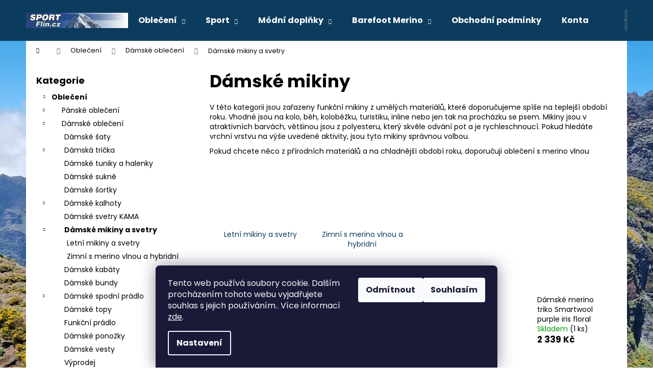

--- FILE ---
content_type: text/html; charset=utf-8
request_url: https://www.flin.cz/damske-mikiny/
body_size: 26007
content:
<!doctype html><html lang="cs" dir="ltr" class="header-background-dark external-fonts-loaded"><head><meta charset="utf-8" /><meta name="viewport" content="width=device-width,initial-scale=1" /><title>dámské mikiny</title><link rel="preconnect" href="https://cdn.myshoptet.com" /><link rel="dns-prefetch" href="https://cdn.myshoptet.com" /><link rel="preload" href="https://cdn.myshoptet.com/prj/dist/master/cms/libs/jquery/jquery-1.11.3.min.js" as="script" /><link href="https://cdn.myshoptet.com/prj/dist/master/cms/templates/frontend_templates/shared/css/font-face/poppins.css" rel="stylesheet"><link href="https://cdn.myshoptet.com/prj/dist/master/shop/dist/font-shoptet-12.css.d637f40c301981789c16.css" rel="stylesheet"><script>
dataLayer = [];
dataLayer.push({'shoptet' : {
    "pageId": 936,
    "pageType": "category",
    "currency": "CZK",
    "currencyInfo": {
        "decimalSeparator": ",",
        "exchangeRate": 1,
        "priceDecimalPlaces": 2,
        "symbol": "K\u010d",
        "symbolLeft": 0,
        "thousandSeparator": " "
    },
    "language": "cs",
    "projectId": 376460,
    "category": {
        "guid": "9a50e906-f8ce-11ea-aaaf-b8ca3a6063f8",
        "path": "Oble\u010den\u00ed | D\u00e1msk\u00e9 oble\u010den\u00ed | D\u00e1msk\u00e9 mikiny",
        "parentCategoryGuid": "97cc3958-f8ce-11ea-aaaf-b8ca3a6063f8"
    },
    "cartInfo": {
        "id": null,
        "freeShipping": false,
        "freeShippingFrom": 2000,
        "leftToFreeGift": {
            "formattedPrice": "0 K\u010d",
            "priceLeft": 0
        },
        "freeGift": false,
        "leftToFreeShipping": {
            "priceLeft": 2000,
            "dependOnRegion": 0,
            "formattedPrice": "2 000 K\u010d"
        },
        "discountCoupon": [],
        "getNoBillingShippingPrice": {
            "withoutVat": 0,
            "vat": 0,
            "withVat": 0
        },
        "cartItems": [],
        "taxMode": "ORDINARY"
    },
    "cart": [],
    "customer": {
        "priceRatio": 1,
        "priceListId": 1,
        "groupId": null,
        "registered": false,
        "mainAccount": false
    }
}});
dataLayer.push({'cookie_consent' : {
    "marketing": "denied",
    "analytics": "denied"
}});
document.addEventListener('DOMContentLoaded', function() {
    shoptet.consent.onAccept(function(agreements) {
        if (agreements.length == 0) {
            return;
        }
        dataLayer.push({
            'cookie_consent' : {
                'marketing' : (agreements.includes(shoptet.config.cookiesConsentOptPersonalisation)
                    ? 'granted' : 'denied'),
                'analytics': (agreements.includes(shoptet.config.cookiesConsentOptAnalytics)
                    ? 'granted' : 'denied')
            },
            'event': 'cookie_consent'
        });
    });
});
</script>
<meta property="og:type" content="website"><meta property="og:site_name" content="flin.cz"><meta property="og:url" content="https://www.flin.cz/damske-mikiny/"><meta property="og:title" content="dámské mikiny"><meta name="author" content="Flin Sport"><meta name="web_author" content="Shoptet.cz"><meta name="dcterms.rightsHolder" content="www.flin.cz"><meta name="robots" content="index,follow"><meta property="og:image" content="https://www.flin.cz/user/categories/orig/4044_blk.jpg"><meta property="og:description" content="Dámské mikiny, Flin Sport"><meta name="description" content="Dámské mikiny, Flin Sport"><style>:root {--color-primary: #0B3C5D;--color-primary-h: 204;--color-primary-s: 79%;--color-primary-l: 20%;--color-primary-hover: #0F507B;--color-primary-hover-h: 204;--color-primary-hover-s: 78%;--color-primary-hover-l: 27%;--color-secondary: #328CC1;--color-secondary-h: 202;--color-secondary-s: 59%;--color-secondary-l: 48%;--color-secondary-hover: #2C7AA9;--color-secondary-hover-h: 203;--color-secondary-hover-s: 59%;--color-secondary-hover-l: 42%;--color-tertiary: #8f0505;--color-tertiary-h: 0;--color-tertiary-s: 93%;--color-tertiary-l: 29%;--color-tertiary-hover: #8f0505;--color-tertiary-hover-h: 0;--color-tertiary-hover-s: 93%;--color-tertiary-hover-l: 29%;--color-header-background: #0B3C5D;--template-font: "Poppins";--template-headings-font: "Poppins";--header-background-url: url("[data-uri]");--cookies-notice-background: #1A1937;--cookies-notice-color: #F8FAFB;--cookies-notice-button-hover: #f5f5f5;--cookies-notice-link-hover: #27263f;--templates-update-management-preview-mode-content: "Náhled aktualizací šablony je aktivní pro váš prohlížeč."}</style>
    
    <link href="https://cdn.myshoptet.com/prj/dist/master/shop/dist/main-12.less.cbeb3006c3de8c1b385d.css" rel="stylesheet" />
                <link href="https://cdn.myshoptet.com/prj/dist/master/shop/dist/mobile-header-v1-12.less.a3f5e7d2d0fb934ead19.css" rel="stylesheet" />
    
<link rel="next" href="/damske-mikiny/strana-2/" />    <script>var shoptet = shoptet || {};</script>
    <script src="https://cdn.myshoptet.com/prj/dist/master/shop/dist/main-3g-header.js.05f199e7fd2450312de2.js"></script>
<!-- User include --><!-- /User include --><link rel="shortcut icon" href="/favicon.ico" type="image/x-icon" /><link rel="canonical" href="https://www.flin.cz/damske-mikiny/" />    <script>
        var _hwq = _hwq || [];
        _hwq.push(['setKey', '57E8198422A78C113A4983BDC007198C']);
        _hwq.push(['setTopPos', '100']);
        _hwq.push(['showWidget', '21']);
        (function() {
            var ho = document.createElement('script');
            ho.src = 'https://cz.im9.cz/direct/i/gjs.php?n=wdgt&sak=57E8198422A78C113A4983BDC007198C';
            var s = document.getElementsByTagName('script')[0]; s.parentNode.insertBefore(ho, s);
        })();
    </script>
<style>/* custom background */@media (min-width: 992px) {body {background-position: top center;background-repeat: no-repeat;background-attachment: fixed;background-image: url('https://cdn.myshoptet.com/usr/www.flin.cz/user/frontend_backgrounds/pozadi.jpg');}}</style>    <!-- Global site tag (gtag.js) - Google Analytics -->
    <script async src="https://www.googletagmanager.com/gtag/js?id=G-RC9TK8QZWL"></script>
    <script>
        
        window.dataLayer = window.dataLayer || [];
        function gtag(){dataLayer.push(arguments);}
        

                    console.debug('default consent data');

            gtag('consent', 'default', {"ad_storage":"denied","analytics_storage":"denied","ad_user_data":"denied","ad_personalization":"denied","wait_for_update":500});
            dataLayer.push({
                'event': 'default_consent'
            });
        
        gtag('js', new Date());

                gtag('config', 'UA-164122871-1', { 'groups': "UA" });
        
                gtag('config', 'G-RC9TK8QZWL', {"groups":"GA4","send_page_view":false,"content_group":"category","currency":"CZK","page_language":"cs"});
        
        
        
        
        
        
                    gtag('event', 'page_view', {"send_to":"GA4","page_language":"cs","content_group":"category","currency":"CZK"});
        
        
        
        
        
        
        
        
        
        
        
        
        
        document.addEventListener('DOMContentLoaded', function() {
            if (typeof shoptet.tracking !== 'undefined') {
                for (var id in shoptet.tracking.bannersList) {
                    gtag('event', 'view_promotion', {
                        "send_to": "UA",
                        "promotions": [
                            {
                                "id": shoptet.tracking.bannersList[id].id,
                                "name": shoptet.tracking.bannersList[id].name,
                                "position": shoptet.tracking.bannersList[id].position
                            }
                        ]
                    });
                }
            }

            shoptet.consent.onAccept(function(agreements) {
                if (agreements.length !== 0) {
                    console.debug('gtag consent accept');
                    var gtagConsentPayload =  {
                        'ad_storage': agreements.includes(shoptet.config.cookiesConsentOptPersonalisation)
                            ? 'granted' : 'denied',
                        'analytics_storage': agreements.includes(shoptet.config.cookiesConsentOptAnalytics)
                            ? 'granted' : 'denied',
                                                                                                'ad_user_data': agreements.includes(shoptet.config.cookiesConsentOptPersonalisation)
                            ? 'granted' : 'denied',
                        'ad_personalization': agreements.includes(shoptet.config.cookiesConsentOptPersonalisation)
                            ? 'granted' : 'denied',
                        };
                    console.debug('update consent data', gtagConsentPayload);
                    gtag('consent', 'update', gtagConsentPayload);
                    dataLayer.push(
                        { 'event': 'update_consent' }
                    );
                }
            });
        });
    </script>
</head><body class="desktop id-936 in-damske-mikiny template-12 type-category multiple-columns-body columns-3 ums_forms_redesign--off ums_a11y_category_page--on ums_discussion_rating_forms--off ums_flags_display_unification--on ums_a11y_login--on mobile-header-version-1"><noscript>
    <style>
        #header {
            padding-top: 0;
            position: relative !important;
            top: 0;
        }
        .header-navigation {
            position: relative !important;
        }
        .overall-wrapper {
            margin: 0 !important;
        }
        body:not(.ready) {
            visibility: visible !important;
        }
    </style>
    <div class="no-javascript">
        <div class="no-javascript__title">Musíte změnit nastavení vašeho prohlížeče</div>
        <div class="no-javascript__text">Podívejte se na: <a href="https://www.google.com/support/bin/answer.py?answer=23852">Jak povolit JavaScript ve vašem prohlížeči</a>.</div>
        <div class="no-javascript__text">Pokud používáte software na blokování reklam, může být nutné povolit JavaScript z této stránky.</div>
        <div class="no-javascript__text">Děkujeme.</div>
    </div>
</noscript>

        <div id="fb-root"></div>
        <script>
            window.fbAsyncInit = function() {
                FB.init({
//                    appId            : 'your-app-id',
                    autoLogAppEvents : true,
                    xfbml            : true,
                    version          : 'v19.0'
                });
            };
        </script>
        <script async defer crossorigin="anonymous" src="https://connect.facebook.net/cs_CZ/sdk.js"></script>    <div class="siteCookies siteCookies--bottom siteCookies--dark js-siteCookies" role="dialog" data-testid="cookiesPopup" data-nosnippet>
        <div class="siteCookies__form">
            <div class="siteCookies__content">
                <div class="siteCookies__text">
                    Tento web používá soubory cookie. Dalším procházením tohoto webu vyjadřujete souhlas s jejich používáním.. Více informací <a href="https://376460.myshoptet.com/podminky-ochrany-osobnich-udaju/" target="\">zde</a>.
                </div>
                <p class="siteCookies__links">
                    <button class="siteCookies__link js-cookies-settings" aria-label="Nastavení cookies" data-testid="cookiesSettings">Nastavení</button>
                </p>
            </div>
            <div class="siteCookies__buttonWrap">
                                    <button class="siteCookies__button js-cookiesConsentSubmit" value="reject" aria-label="Odmítnout cookies" data-testid="buttonCookiesReject">Odmítnout</button>
                                <button class="siteCookies__button js-cookiesConsentSubmit" value="all" aria-label="Přijmout cookies" data-testid="buttonCookiesAccept">Souhlasím</button>
            </div>
        </div>
        <script>
            document.addEventListener("DOMContentLoaded", () => {
                const siteCookies = document.querySelector('.js-siteCookies');
                document.addEventListener("scroll", shoptet.common.throttle(() => {
                    const st = document.documentElement.scrollTop;
                    if (st > 1) {
                        siteCookies.classList.add('siteCookies--scrolled');
                    } else {
                        siteCookies.classList.remove('siteCookies--scrolled');
                    }
                }, 100));
            });
        </script>
    </div>
<a href="#content" class="skip-link sr-only">Přejít na obsah</a><div class="overall-wrapper">
    <div class="user-action">
                        <dialog id="login" class="dialog dialog--modal dialog--fullscreen js-dialog--modal" aria-labelledby="loginHeading">
        <div class="dialog__close dialog__close--arrow">
                        <button type="button" class="btn toggle-window-arr" data-dialog-close data-testid="backToShop">Zpět <span>do obchodu</span></button>
            </div>
        <div class="dialog__wrapper">
            <div class="dialog__content dialog__content--form">
                <div class="dialog__header">
                    <h2 id="loginHeading" class="dialog__heading dialog__heading--login">Přihlášení k vašemu účtu</h2>
                </div>
                <div id="customerLogin" class="dialog__body">
                    <form action="/action/Customer/Login/" method="post" id="formLoginIncluded" class="csrf-enabled formLogin" data-testid="formLogin"><input type="hidden" name="referer" value="" /><div class="form-group"><div class="input-wrapper email js-validated-element-wrapper no-label"><input type="email" name="email" class="form-control" autofocus placeholder="E-mailová adresa (např. jan@novak.cz)" data-testid="inputEmail" autocomplete="email" required /></div></div><div class="form-group"><div class="input-wrapper password js-validated-element-wrapper no-label"><input type="password" name="password" class="form-control" placeholder="Heslo" data-testid="inputPassword" autocomplete="current-password" required /><span class="no-display">Nemůžete vyplnit toto pole</span><input type="text" name="surname" value="" class="no-display" /></div></div><div class="form-group"><div class="login-wrapper"><button type="submit" class="btn btn-secondary btn-text btn-login" data-testid="buttonSubmit">Přihlásit se</button><div class="password-helper"><a href="/registrace/" data-testid="signup" rel="nofollow">Nová registrace</a><a href="/klient/zapomenute-heslo/" rel="nofollow">Zapomenuté heslo</a></div></div></div></form>
                </div>
            </div>
        </div>
    </dialog>
            </div>
<header id="header"><div class="container navigation-wrapper"><div class="site-name"><a href="/" data-testid="linkWebsiteLogo"><img src="https://cdn.myshoptet.com/usr/www.flin.cz/user/logos/bannerflin-1.jpg" alt="Flin Sport" fetchpriority="low" /></a></div><nav id="navigation" aria-label="Hlavní menu" data-collapsible="true"><div class="navigation-in menu"><ul class="menu-level-1" role="menubar" data-testid="headerMenuItems"><li class="menu-item-1254 ext" role="none"><a href="/obleceni/" data-testid="headerMenuItem" role="menuitem" aria-haspopup="true" aria-expanded="false"><b>Oblečení</b><span class="submenu-arrow"></span></a><ul class="menu-level-2" aria-label="Oblečení" tabindex="-1" role="menu"><li class="menu-item-909" role="none"><a href="/panske-obleceni/" data-image="https://cdn.myshoptet.com/usr/www.flin.cz/user/categories/thumb/160609an_mg_7507.jpg" data-testid="headerMenuItem" role="menuitem"><span>Pánské oblečení</span></a>
                        </li><li class="menu-item-897" role="none"><a href="/damske-obleceni/" data-image="https://cdn.myshoptet.com/usr/www.flin.cz/user/categories/thumb/zdj__cie_04.jpg" data-testid="headerMenuItem" role="menuitem"><span>Dámské oblečení</span></a>
                        </li><li class="menu-item-891" role="none"><a href="/detske-obleceni/" data-image="https://cdn.myshoptet.com/usr/www.flin.cz/user/categories/thumb/mg_9672-1.jpg" data-testid="headerMenuItem" role="menuitem"><span>Dětské oblečení</span></a>
                        </li></ul></li>
<li class="menu-item-918 ext" role="none"><a href="/sport/" data-testid="headerMenuItem" role="menuitem" aria-haspopup="true" aria-expanded="false"><b>Sport</b><span class="submenu-arrow"></span></a><ul class="menu-level-2" aria-label="Sport" tabindex="-1" role="menu"><li class="menu-item-1026" role="none"><a href="/obuv/" data-image="https://cdn.myshoptet.com/usr/www.flin.cz/user/categories/thumb/173950_000.jpg" data-testid="headerMenuItem" role="menuitem"><span>Obuv</span></a>
                        </li><li class="menu-item-827" role="none"><a href="/batohy/" data-image="https://cdn.myshoptet.com/usr/www.flin.cz/user/categories/thumb/210651_000.jpg" data-testid="headerMenuItem" role="menuitem"><span>Batohy</span></a>
                        </li><li class="menu-item-1017" role="none"><a href="/trekingove-hole/" data-image="https://cdn.myshoptet.com/usr/www.flin.cz/user/categories/thumb/speedpink_2020.jpg" data-testid="headerMenuItem" role="menuitem"><span>Trekingové hole</span></a>
                        </li><li class="menu-item-1062" role="none"><a href="/fitness-a-beh/" data-image="https://cdn.myshoptet.com/usr/www.flin.cz/user/categories/thumb/cm10110_red-1.jpg" data-testid="headerMenuItem" role="menuitem"><span>Fitness a běh</span></a>
                        </li><li class="menu-item-969" role="none"><a href="/cyklistika/" data-image="https://cdn.myshoptet.com/usr/www.flin.cz/user/categories/thumb/7817950_1.jpg" data-testid="headerMenuItem" role="menuitem"><span>Cyklistika</span></a>
                        </li><li class="menu-item-981" role="none"><a href="/zimni-sporty/" data-testid="headerMenuItem" role="menuitem"><span>Zimní sporty</span></a>
                        </li></ul></li>
<li class="menu-item-882 ext" role="none"><a href="/modni-doplnky/" data-testid="headerMenuItem" role="menuitem" aria-haspopup="true" aria-expanded="false"><b>Módní doplňky</b><span class="submenu-arrow"></span></a><ul class="menu-level-2" aria-label="Módní doplňky" tabindex="-1" role="menu"><li class="menu-item-1277" role="none"><a href="/ponozky/" data-testid="headerMenuItem" role="menuitem"><span>Ponožky</span></a>
                        </li><li class="menu-item-854" role="none"><a href="/rukavice/" data-image="https://cdn.myshoptet.com/usr/www.flin.cz/user/categories/thumb/kevin_pink.jpg" data-testid="headerMenuItem" role="menuitem"><span>Rukavice</span></a>
                        </li><li class="menu-item-888" role="none"><a href="/zimni-cepice/" data-image="https://cdn.myshoptet.com/usr/www.flin.cz/user/categories/thumb/a126_115.jpg" data-testid="headerMenuItem" role="menuitem"><span>Zimní čepice</span></a>
                        </li><li class="menu-item-706" role="none"><a href="/funkcni/" data-image="https://cdn.myshoptet.com/usr/www.flin.cz/user/categories/thumb/03.jpg" data-testid="headerMenuItem" role="menuitem"><span>Funkční čepice pro odvod potu</span></a>
                        </li><li class="menu-item-703" role="none"><a href="/pletene/" data-image="https://cdn.myshoptet.com/usr/www.flin.cz/user/categories/thumb/a109_113.jpg" data-testid="headerMenuItem" role="menuitem"><span>Zimní pletené s merino</span></a>
                        </li><li class="menu-item-885" role="none"><a href="/saly/" data-image="https://cdn.myshoptet.com/usr/www.flin.cz/user/categories/thumb/s20_109.jpg" data-testid="headerMenuItem" role="menuitem"><span>Šály a pletené nákrčníky</span></a>
                        </li><li class="menu-item-700" role="none"><a href="/nakrcniky/" data-image="https://cdn.myshoptet.com/usr/www.flin.cz/user/categories/thumb/feathers_purple.jpg" data-testid="headerMenuItem" role="menuitem"><span>Multifunkční šátky</span></a>
                        </li><li class="menu-item-681" role="none"><a href="/celenky/" data-image="https://cdn.myshoptet.com/usr/www.flin.cz/user/categories/thumb/celenka.jpg" data-testid="headerMenuItem" role="menuitem"><span>Čelenky a šátky</span></a>
                        </li><li class="menu-item-845" role="none"><a href="/bavlnene/" data-image="https://cdn.myshoptet.com/usr/www.flin.cz/user/categories/thumb/renca22.jpg" data-testid="headerMenuItem" role="menuitem"><span>Bavlněné čepice</span></a>
                        </li><li class="menu-item-680" role="none"><a href="/bryle/" data-image="https://cdn.myshoptet.com/usr/www.flin.cz/user/categories/thumb/1706.jpg" data-testid="headerMenuItem" role="menuitem"><span>Brýle</span></a>
                        </li></ul></li>
<li class="menu-item-1207 ext" role="none"><a href="/barefoot-merino/" data-testid="headerMenuItem" role="menuitem" aria-haspopup="true" aria-expanded="false"><b>Barefoot Merino</b><span class="submenu-arrow"></span></a><ul class="menu-level-2" aria-label="Barefoot Merino" tabindex="-1" role="menu"><li class="menu-item-1210" role="none"><a href="/damske-barefoot-boty/" data-image="https://cdn.myshoptet.com/usr/www.flin.cz/user/categories/thumb/d__msk__-barefoot-boty-brubeck-merino-13.jpg" data-testid="headerMenuItem" role="menuitem"><span>Dámské barefoot boty</span></a>
                        </li><li class="menu-item-1213" role="none"><a href="/panske-barefoot-boty/" data-image="https://cdn.myshoptet.com/usr/www.flin.cz/user/categories/thumb/p__nsk__-barefoot-boty-brubeck-merino-11.jpg" data-testid="headerMenuItem" role="menuitem"><span>Pánské barefoot boty</span></a>
                        </li></ul></li>
<li class="menu-item-39" role="none"><a href="/obchodni-podminky/" data-testid="headerMenuItem" role="menuitem" aria-expanded="false"><b>Obchodní podmínky</b></a></li>
<li class="menu-item-29" role="none"><a href="/kontakty/" data-testid="headerMenuItem" role="menuitem" aria-expanded="false"><b>Kontakty</b></a></li>
<li class="menu-item--51" role="none"><a href="/hodnoceni-obchodu/" data-testid="headerMenuItem" role="menuitem" aria-expanded="false"><b>Hodnocení obchodu</b></a></li>
<li class="menu-item--6" role="none"><a href="/napiste-nam/" data-testid="headerMenuItem" role="menuitem" aria-expanded="false"><b>Napište nám</b></a></li>
</ul>
    <ul class="navigationActions" role="menu">
                            <li role="none">
                                    <a href="/login/?backTo=%2Fdamske-mikiny%2F" rel="nofollow" data-testid="signin" role="menuitem"><span>Přihlášení</span></a>
                            </li>
                        </ul>
</div><span class="navigation-close"></span></nav><div class="menu-helper" data-testid="hamburgerMenu"><span>Více</span></div>

    <div class="navigation-buttons">
                <a href="#" class="toggle-window" data-target="search" data-testid="linkSearchIcon"><span class="sr-only">Hledat</span></a>
                    
        <button class="top-nav-button top-nav-button-login" type="button" data-dialog-id="login" aria-haspopup="dialog" aria-controls="login" data-testid="signin">
            <span class="sr-only">Přihlášení</span>
        </button>
                    <a href="/kosik/" class="toggle-window cart-count" data-target="cart" data-testid="headerCart" rel="nofollow" aria-haspopup="dialog" aria-expanded="false" aria-controls="cart-widget"><span class="sr-only">Nákupní košík</span></a>
        <a href="#" class="toggle-window" data-target="navigation" data-testid="hamburgerMenu"><span class="sr-only">Menu</span></a>
    </div>

</div></header><!-- / header -->


<div id="content-wrapper" class="container content-wrapper">
    
                                <div class="breadcrumbs navigation-home-icon-wrapper" itemscope itemtype="https://schema.org/BreadcrumbList">
                                                                            <span id="navigation-first" data-basetitle="Flin Sport" itemprop="itemListElement" itemscope itemtype="https://schema.org/ListItem">
                <a href="/" itemprop="item" class="navigation-home-icon"><span class="sr-only" itemprop="name">Domů</span></a>
                <span class="navigation-bullet">/</span>
                <meta itemprop="position" content="1" />
            </span>
                                <span id="navigation-1" itemprop="itemListElement" itemscope itemtype="https://schema.org/ListItem">
                <a href="/obleceni/" itemprop="item" data-testid="breadcrumbsSecondLevel"><span itemprop="name">Oblečení</span></a>
                <span class="navigation-bullet">/</span>
                <meta itemprop="position" content="2" />
            </span>
                                <span id="navigation-2" itemprop="itemListElement" itemscope itemtype="https://schema.org/ListItem">
                <a href="/damske-obleceni/" itemprop="item" data-testid="breadcrumbsSecondLevel"><span itemprop="name">Dámské oblečení</span></a>
                <span class="navigation-bullet">/</span>
                <meta itemprop="position" content="3" />
            </span>
                                            <span id="navigation-3" itemprop="itemListElement" itemscope itemtype="https://schema.org/ListItem" data-testid="breadcrumbsLastLevel">
                <meta itemprop="item" content="https://www.flin.cz/damske-mikiny/" />
                <meta itemprop="position" content="4" />
                <span itemprop="name" data-title="Dámské mikiny">Dámské mikiny a svetry</span>
            </span>
            </div>
            
    <div class="content-wrapper-in">
                                                <aside class="sidebar sidebar-left"  data-testid="sidebarMenu">
                                                                                                <div class="sidebar-inner">
                                                                                                        <div class="box box-bg-variant box-categories">    <div class="skip-link__wrapper">
        <span id="categories-start" class="skip-link__target js-skip-link__target sr-only" tabindex="-1">&nbsp;</span>
        <a href="#categories-end" class="skip-link skip-link--start sr-only js-skip-link--start">Přeskočit kategorie</a>
    </div>

<h4>Kategorie</h4>


<div id="categories"><div class="categories cat-01 expandable active expanded" id="cat-1254"><div class="topic child-active"><a href="/obleceni/">Oblečení<span class="cat-trigger">&nbsp;</span></a></div>

                    <ul class=" active expanded">
                                        <li class="
                                 expandable                                 external">
                <a href="/panske-obleceni/">
                    Pánské oblečení
                    <span class="cat-trigger">&nbsp;</span>                </a>
                                                            

    
                                                </li>
                                <li class="
                                 expandable                 expanded                ">
                <a href="/damske-obleceni/">
                    Dámské oblečení
                    <span class="cat-trigger">&nbsp;</span>                </a>
                                                            

                    <ul class=" active expanded">
                                        <li >
                <a href="/damske-saty/">
                    Dámské šaty
                                    </a>
                                                                </li>
                                <li class="
                                 expandable                                 external">
                <a href="/damska-tricka/">
                    Dámská trička
                    <span class="cat-trigger">&nbsp;</span>                </a>
                                                            

    
                                                </li>
                                <li >
                <a href="/damske-tuniky-a-halenky/">
                    Dámské tuniky a halenky 
                                    </a>
                                                                </li>
                                <li >
                <a href="/damske-sukne/">
                    Dámské sukně
                                    </a>
                                                                </li>
                                <li >
                <a href="/damske-sortky/">
                    Dámské šortky
                                    </a>
                                                                </li>
                                <li class="
                                 expandable                                 external">
                <a href="/damske-kalhoty/">
                    Dámské kalhoty
                    <span class="cat-trigger">&nbsp;</span>                </a>
                                                            

    
                                                </li>
                                <li >
                <a href="/damske-svetry/">
                    Dámské svetry KAMA
                                    </a>
                                                                </li>
                                <li class="
                active                  expandable                 expanded                ">
                <a href="/damske-mikiny/">
                    Dámské mikiny a svetry
                    <span class="cat-trigger">&nbsp;</span>                </a>
                                                            

                    <ul class=" active expanded">
                                        <li >
                <a href="/funkcni-mikiny-3/">
                    Letní mikiny a svetry
                                    </a>
                                                                </li>
                                <li >
                <a href="/zimni-s-merino-vlnou-2/">
                    Zimní s merino vlnou a hybridní
                                    </a>
                                                                </li>
                </ul>
    
                                                </li>
                                <li >
                <a href="/kabaty/">
                    Dámské kabáty
                                    </a>
                                                                </li>
                                <li >
                <a href="/damske-bundy/">
                    Dámské bundy
                                    </a>
                                                                </li>
                                <li class="
                                 expandable                                 external">
                <a href="/damske-spodni-pradlo/">
                    Dámské spodní prádlo
                    <span class="cat-trigger">&nbsp;</span>                </a>
                                                            

    
                                                </li>
                                <li >
                <a href="/damske-topy/">
                    Dámské topy
                                    </a>
                                                                </li>
                                <li >
                <a href="/damske-komplety-a-soupravy/">
                    Funkční prádlo
                                    </a>
                                                                </li>
                                <li >
                <a href="/damske-ponozky/">
                    Dámské ponožky
                                    </a>
                                                                </li>
                                <li >
                <a href="/damske-vesty/">
                    Dámské vesty
                                    </a>
                                                                </li>
                                <li >
                <a href="/vyprodej-2/">
                    Výprodej
                                    </a>
                                                                </li>
                </ul>
    
                                                </li>
                                <li class="
                                 expandable                                 external">
                <a href="/detske-obleceni/">
                    Dětské oblečení
                    <span class="cat-trigger">&nbsp;</span>                </a>
                                                            

    
                                                </li>
                </ul>
    </div><div class="categories cat-02 expandable external" id="cat-918"><div class="topic"><a href="/sport/">Sport<span class="cat-trigger">&nbsp;</span></a></div>

    </div><div class="categories cat-01 expandable expanded" id="cat-882"><div class="topic"><a href="/modni-doplnky/">Módní doplňky<span class="cat-trigger">&nbsp;</span></a></div>

                    <ul class=" expanded">
                                        <li class="
                                 expandable                 expanded                ">
                <a href="/ponozky/">
                    Ponožky
                    <span class="cat-trigger">&nbsp;</span>                </a>
                                                            

                    <ul class=" expanded">
                                        <li >
                <a href="/sportovni-ponozky/">
                    Sportovní ponožky
                                    </a>
                                                                </li>
                                <li >
                <a href="/ponozky-crazy-socks/">
                    Ponožky Crazy socks
                                    </a>
                                                                </li>
                </ul>
    
                                                </li>
                                <li class="
                                 expandable                 expanded                ">
                <a href="/rukavice/">
                    Rukavice
                    <span class="cat-trigger">&nbsp;</span>                </a>
                                                            

                    <ul class=" expanded">
                                        <li >
                <a href="/zimni-rukavice/">
                    Zimní rukavice
                                    </a>
                                                                </li>
                                <li >
                <a href="/zimni-pletene/">
                    Zimní pletené
                                    </a>
                                                                </li>
                                <li >
                <a href="/letni-cyklo/">
                    Letní cyklo
                                    </a>
                                                                </li>
                </ul>
    
                                                </li>
                                <li >
                <a href="/zimni-cepice/">
                    Zimní čepice
                                    </a>
                                                                </li>
                                <li >
                <a href="/funkcni/">
                    Funkční čepice pro odvod potu
                                    </a>
                                                                </li>
                                <li >
                <a href="/pletene/">
                    Zimní pletené s merino
                                    </a>
                                                                </li>
                                <li >
                <a href="/saly/">
                    Šály a pletené nákrčníky
                                    </a>
                                                                </li>
                                <li >
                <a href="/nakrcniky/">
                    Multifunkční šátky
                                    </a>
                                                                </li>
                                <li >
                <a href="/celenky/">
                    Čelenky a šátky
                                    </a>
                                                                </li>
                                <li >
                <a href="/bavlnene/">
                    Bavlněné čepice
                                    </a>
                                                                </li>
                                <li class="
                                 expandable                 expanded                ">
                <a href="/bryle/">
                    Brýle
                    <span class="cat-trigger">&nbsp;</span>                </a>
                                                            

                    <ul class=" expanded">
                                        <li >
                <a href="/bezecke-lyzovani/">
                    Běžecké lyžování
                                    </a>
                                                                </li>
                                <li >
                <a href="/slunecni-bryle-2/">
                    Sluneční brýle
                                    </a>
                                                                </li>
                                <li >
                <a href="/lyzarske-bryle-2/">
                    Lyžařské brýle
                                    </a>
                                                                </li>
                </ul>
    
                                                </li>
                </ul>
    </div><div class="categories cat-02 expandable external" id="cat-1207"><div class="topic"><a href="/barefoot-merino/">Barefoot Merino<span class="cat-trigger">&nbsp;</span></a></div>

    </div>        </div>

    <div class="skip-link__wrapper">
        <a href="#categories-start" class="skip-link skip-link--end sr-only js-skip-link--end" tabindex="-1" hidden>Přeskočit kategorie</a>
        <span id="categories-end" class="skip-link__target js-skip-link__target sr-only" tabindex="-1">&nbsp;</span>
    </div>
</div>
                                                                                                            <div class="box box-bg-default box-sm box-filters"><div id="filters-default-position" data-filters-default-position="left"></div><div class="filters-wrapper"><div class="filters-unveil-button-wrapper" data-testid='buttonOpenFilter'><a href="#" class="btn btn-default unveil-button" data-unveil="filters" data-text="Zavřít filtr">Otevřít filtr </a></div><div id="filters" class="filters"><div class="slider-wrapper"><h4><span>Cena</span></h4><div class="slider-header"><span class="from"><span id="min">599</span> Kč</span><span class="to"><span id="max">2699</span> Kč</span></div><div class="slider-content"><div id="slider" class="param-price-filter"></div></div><span id="currencyExchangeRate" class="no-display">1</span><span id="categoryMinValue" class="no-display">599</span><span id="categoryMaxValue" class="no-display">2699</span></div><form action="/action/ProductsListing/setPriceFilter/" method="post" id="price-filter-form"><fieldset id="price-filter"><input type="hidden" value="599" name="priceMin" id="price-value-min" /><input type="hidden" value="2699" name="priceMax" id="price-value-max" /><input type="hidden" name="referer" value="/damske-mikiny/" /></fieldset></form><div class="filter-sections"><div class="filter-section filter-section-boolean"><div class="param-filter-top"><form action="/action/ProductsListing/setStockFilter/" method="post"><fieldset><div><input type="checkbox" value="1" name="stock" id="stock" data-url="https://www.flin.cz/damske-mikiny/?stock=1" data-filter-id="1" data-filter-code="stock"  autocomplete="off" /><label for="stock" class="filter-label">Na skladě <span class="filter-count">39</span></label></div><input type="hidden" name="referer" value="/damske-mikiny/" /></fieldset></form><form action="/action/ProductsListing/setDoubledotFilter/" method="post"><fieldset><div><input data-url="https://www.flin.cz/damske-mikiny/?dd=1" data-filter-id="1" data-filter-code="dd" type="checkbox" name="dd[]" id="dd[]1" value="1"  autocomplete="off" /><label for="dd[]1" class="filter-label ">Akce<span class="filter-count">7</span></label></div><div><input data-url="https://www.flin.cz/damske-mikiny/?dd=2" data-filter-id="2" data-filter-code="dd" type="checkbox" name="dd[]" id="dd[]2" value="2"  autocomplete="off" /><label for="dd[]2" class="filter-label ">Novinka<span class="filter-count">5</span></label></div><div><input data-url="https://www.flin.cz/damske-mikiny/?dd=3" data-filter-id="3" data-filter-code="dd" type="checkbox" name="dd[]" id="dd[]3" value="3"  autocomplete="off" /><label for="dd[]3" class="filter-label ">Tip<span class="filter-count">1</span></label></div><div><input data-url="https://www.flin.cz/damske-mikiny/?dd=8" data-filter-id="8" data-filter-code="dd" type="checkbox" name="dd[]" id="dd[]8" value="8"  autocomplete="off" /><label for="dd[]8" class="filter-label ">Výprodej<span class="filter-count">13</span></label></div><input type="hidden" name="referer" value="/damske-mikiny/" /></fieldset></form></div></div><div class="filter-section filter-section-button"><a href="#" class="chevron-after chevron-down-after toggle-filters" data-unveil="category-filter-hover">Rozbalit filtr</a></div><div id="category-filter-hover"><div id="manufacturer-filter" class="filter-section filter-section-manufacturer"><h4><span>Značky</span></h4><form action="/action/productsListing/setManufacturerFilter/" method="post"><fieldset><div><input data-url="https://www.flin.cz/damske-mikiny:2117-of-sweden/" data-filter-id="2117-of-sweden" data-filter-code="manufacturerId" type="checkbox" name="manufacturerId[]" id="manufacturerId[]2117-of-sweden" value="2117-of-sweden" autocomplete="off" /><label for="manufacturerId[]2117-of-sweden" class="filter-label">2117 of Sweden&nbsp;<span class="filter-count">8</span></label></div><div><input data-url="https://www.flin.cz/damske-mikiny:gts/" data-filter-id="gts" data-filter-code="manufacturerId" type="checkbox" name="manufacturerId[]" id="manufacturerId[]gts" value="gts" autocomplete="off" /><label for="manufacturerId[]gts" class="filter-label">GTS&nbsp;<span class="filter-count">19</span></label></div><div><input data-url="https://www.flin.cz/damske-mikiny:nordblanc/" data-filter-id="nordblanc" data-filter-code="manufacturerId" type="checkbox" name="manufacturerId[]" id="manufacturerId[]nordblanc" value="nordblanc" autocomplete="off" /><label for="manufacturerId[]nordblanc" class="filter-label">Nordblanc&nbsp;<span class="filter-count">1</span></label></div><div><input data-url="https://www.flin.cz/damske-mikiny:smartwool/" data-filter-id="smartwool" data-filter-code="manufacturerId" type="checkbox" name="manufacturerId[]" id="manufacturerId[]smartwool" value="smartwool" autocomplete="off" /><label for="manufacturerId[]smartwool" class="filter-label">Smartwool&nbsp;<span class="filter-count">10</span></label></div><div><input data-url="https://www.flin.cz/damske-mikiny:termovel/" data-filter-id="termovel" data-filter-code="manufacturerId" type="checkbox" name="manufacturerId[]" id="manufacturerId[]termovel" value="termovel" autocomplete="off" /><label for="manufacturerId[]termovel" class="filter-label">Termovel&nbsp;<span class="filter-count">1</span></label></div><input type="hidden" name="referer" value="/damske-mikiny/" /></fieldset></form></div><div class="filter-section filter-section-parametric filter-section-parametric-id-17"><h4><span>Size</span></h4><form method="post"><fieldset><div class="advanced-filters-wrapper"></div><div><input data-url="https://www.flin.cz/damske-mikiny/?pv17=251" data-filter-id="17" data-filter-code="pv" type="checkbox" name="pv[]" id="pv[]251" value="S"  autocomplete="off" /><label for="pv[]251" class="filter-label ">S <span class="filter-count">4</span></label></div><div><input data-url="https://www.flin.cz/damske-mikiny/?pv17=254" data-filter-id="17" data-filter-code="pv" type="checkbox" name="pv[]" id="pv[]254" value="M"  autocomplete="off" /><label for="pv[]254" class="filter-label ">M <span class="filter-count">4</span></label></div><div><input data-url="https://www.flin.cz/damske-mikiny/?pv17=257" data-filter-id="17" data-filter-code="pv" type="checkbox" name="pv[]" id="pv[]257" value="L"  autocomplete="off" /><label for="pv[]257" class="filter-label ">L <span class="filter-count">4</span></label></div><div><input data-url="https://www.flin.cz/damske-mikiny/?pv17=260" data-filter-id="17" data-filter-code="pv" type="checkbox" name="pv[]" id="pv[]260" value="XL"  autocomplete="off" /><label for="pv[]260" class="filter-label ">XL <span class="filter-count">3</span></label></div><div><input data-url="https://www.flin.cz/damske-mikiny/?pv17=272" data-filter-id="17" data-filter-code="pv" type="checkbox" name="pv[]" id="pv[]272" value="34"  autocomplete="off" /><label for="pv[]272" class="filter-label ">34 <span class="filter-count">12</span></label></div><div><input data-url="https://www.flin.cz/damske-mikiny/?pv17=275" data-filter-id="17" data-filter-code="pv" type="checkbox" name="pv[]" id="pv[]275" value="36"  autocomplete="off" /><label for="pv[]275" class="filter-label ">36 <span class="filter-count">10</span></label></div><div><input data-url="https://www.flin.cz/damske-mikiny/?pv17=278" data-filter-id="17" data-filter-code="pv" type="checkbox" name="pv[]" id="pv[]278" value="38"  autocomplete="off" /><label for="pv[]278" class="filter-label ">38 <span class="filter-count">13</span></label></div><div><input data-url="https://www.flin.cz/damske-mikiny/?pv17=281" data-filter-id="17" data-filter-code="pv" type="checkbox" name="pv[]" id="pv[]281" value="40"  autocomplete="off" /><label for="pv[]281" class="filter-label ">40 <span class="filter-count">12</span></label></div><div><input data-url="https://www.flin.cz/damske-mikiny/?pv17=284" data-filter-id="17" data-filter-code="pv" type="checkbox" name="pv[]" id="pv[]284" value="42"  autocomplete="off" /><label for="pv[]284" class="filter-label ">42 <span class="filter-count">11</span></label></div><div><input data-url="https://www.flin.cz/damske-mikiny/?pv17=287" data-filter-id="17" data-filter-code="pv" type="checkbox" name="pv[]" id="pv[]287" value="44"  autocomplete="off" /><label for="pv[]287" class="filter-label ">44 <span class="filter-count">7</span></label></div><div><input data-url="https://www.flin.cz/damske-mikiny/?pv17=290" data-filter-id="17" data-filter-code="pv" type="checkbox" name="pv[]" id="pv[]290" value="46"  autocomplete="off" /><label for="pv[]290" class="filter-label ">46 <span class="filter-count">3</span></label></div><div><input data-url="https://www.flin.cz/damske-mikiny/?pv17=320" data-filter-id="17" data-filter-code="pv" type="checkbox" name="pv[]" id="pv[]320" value="XS"  autocomplete="off" /><label for="pv[]320" class="filter-label ">XS <span class="filter-count">2</span></label></div><input type="hidden" name="referer" value="/damske-mikiny/" /></fieldset></form></div><div class="filter-section filter-section-parametric filter-section-parametric-id-5"><h4><span>Velikost</span></h4><form method="post"><fieldset><div class="advanced-filters-wrapper"></div><div><input data-url="https://www.flin.cz/damske-mikiny/?pv5=29" data-filter-id="5" data-filter-code="pv" type="checkbox" name="pv[]" id="pv[]29" value="XS"  autocomplete="off" /><label for="pv[]29" class="filter-label ">XS <span class="filter-count">1</span></label></div><input type="hidden" name="referer" value="/damske-mikiny/" /></fieldset></form></div><div class="filter-section filter-section-count"><div class="filter-total-count">        Položek k zobrazení: <strong>39</strong>
    </div>
</div>

</div></div></div></div></div>
                                                                                                            <div class="box box-bg-variant box-sm box-onlinePayments"><h4><span>Přijímáme online platby</span></h4>
<p class="text-center">
    <img src="data:image/svg+xml,%3Csvg%20width%3D%22148%22%20height%3D%2234%22%20xmlns%3D%22http%3A%2F%2Fwww.w3.org%2F2000%2Fsvg%22%3E%3C%2Fsvg%3E" alt="Loga kreditních karet" width="148" height="34"  data-src="https://cdn.myshoptet.com/prj/dist/master/cms/img/common/payment_logos/payments.png" fetchpriority="low" />
</p>
</div>
                                                                        <div class="banner"><div class="banner-wrapper banner2"><a href="https://www.flin.cz/znacka/smartwool/" data-ec-promo-id="12" ><img data-src="https://cdn.myshoptet.com/usr/www.flin.cz/user/banners/smartwoolbanner-1.jpg?65045780" src="data:image/svg+xml,%3Csvg%20width%3D%221100%22%20height%3D%22502%22%20xmlns%3D%22http%3A%2F%2Fwww.w3.org%2F2000%2Fsvg%22%3E%3C%2Fsvg%3E" fetchpriority="low" alt="Smartwool nejlepší merino prádlo na zimu" width="1100" height="502" /><span class="extended-banner-texts"><span class="extended-banner-text">Kvalitní prádlo 250g merino, nyní super ceny</span></span></a></div></div>
                                            <div class="banner"><div class="banner-wrapper banner1"><a href="https://www.flin.cz/ponozky/" data-ec-promo-id="11" target="_blank" ><img data-src="https://cdn.myshoptet.com/usr/www.flin.cz/user/banners/rino_zelen__.png?61ae325b" src="data:image/svg+xml,%3Csvg%20width%3D%22530%22%20height%3D%22825%22%20xmlns%3D%22http%3A%2F%2Fwww.w3.org%2F2000%2Fsvg%22%3E%3C%2Fsvg%3E" fetchpriority="low" alt="CRAZY SOCKS" width="530" height="825" /><span class="extended-banner-texts"><span class="extended-banner-title">CRAZY SOCKS</span><span class="extended-banner-text">VYROBENY V ČESKÉ REPUBLICE</span></span></a></div></div>
                                            <div class="banner"><div class="banner-wrapper banner3"><a href="https://www.flin.cz/bavlnena-tricka/" data-ec-promo-id="13" ><img data-src="https://cdn.myshoptet.com/usr/www.flin.cz/user/banners/20220519_180245.jpg?63c6c412" src="data:image/svg+xml,%3Csvg%20width%3D%22315%22%20height%3D%22559%22%20xmlns%3D%22http%3A%2F%2Fwww.w3.org%2F2000%2Fsvg%22%3E%3C%2Fsvg%3E" fetchpriority="low" alt="Bavlněná trička" width="315" height="559" /><span class="extended-banner-texts"><span class="extended-banner-title">Bavlněná trička</span><span class="extended-banner-text">Vyrobeno v České republice
Vysoká kvalita bavlny
ceny již od 499,-</span></span></a></div></div>
                                                                                <div class="box box-bg-default box-sm box-facebook">            <div id="facebookWidget">
            <h4><span>Facebook</span></h4>
            
        </div>
    </div>
                                                                                                            <div class="box box-bg-variant box-sm box-instagram">            <h4><span>Instagram</span></h4>
        
    </div>
                                                                    </div>
                                                            </aside>
                            <main id="content" class="content narrow">
                            <div class="category-top">
            <h1 class="category-title" data-testid="titleCategory">Dámské mikiny</h1>
            <div class="category-perex">
        <p>V této kategorii jsou zařazeny funkční mikiny z umělých materiálů, které doporučujeme spíše na teplejší období roku. Vhodné jsou na kolo, běh, koloběžku, turistiku, inline nebo jen tak na procházku se psem. Mikiny jsou v atraktivních barvách, většinou jsou z polyesteru, který skvěle odvání pot a je rychleschnoucí. Pokud hledáte vrchní vrstvu na výše uvedené aktivity, jsou tyto mikiny správnou volbou.</p>
<p>Pokud chcete něco z přírodních materiálů a na chladnější období roku, doporučuji oblečení s merino vlnou</p>
    </div>
                    
                                
            <ul class="subcategories with-image">
                                                <li class="col-xs-6 col-sm-6 col-lg-3 col-xl-3">
                        <a href="/funkcni-mikiny-3/">
                                                                                                                                                                <span class="image">
                                    <img src="data:image/svg+xml,%3Csvg%20width%3D%22140%22%20height%3D%22100%22%20xmlns%3D%22http%3A%2F%2Fwww.w3.org%2F2000%2Fsvg%22%3E%3C%2Fsvg%3E" alt="" width="140" height="100"  data-src="https://cdn.myshoptet.com/usr/www.flin.cz/user/categories/thumb/300312_whitejpg.jpg" fetchpriority="low" />
                                </span>
                            
                            <span class="text">
                                Letní mikiny a svetry
                            </span>
                        </a>
                    </li>
                                    <li class="col-xs-6 col-sm-6 col-lg-3 col-xl-3">
                        <a href="/zimni-s-merino-vlnou-2/">
                                                                                                                                                                <span class="image">
                                    <img src="data:image/svg+xml,%3Csvg%20width%3D%22140%22%20height%3D%22100%22%20xmlns%3D%22http%3A%2F%2Fwww.w3.org%2F2000%2Fsvg%22%3E%3C%2Fsvg%3E" alt="" width="140" height="100"  data-src="https://cdn.myshoptet.com/usr/www.flin.cz/user/categories/thumb/deepnavypalmzip.png" fetchpriority="low" />
                                </span>
                            
                            <span class="text">
                                Zimní s merino vlnou a hybridní
                            </span>
                        </a>
                    </li>
                            
                    </ul>
            <div class="products-top-wrapper" aria-labelledby="productsTopHeading">
    <h2 id="productsTopHeading" class="products-top-header">Nejprodávanější</h2>
    <div id="productsTop" class="products products-inline products-top">
        
                    
                                <div class="product active" aria-hidden="false">
    <div class="p" data-micro="product" data-micro-product-id="34282" data-testid="productItem">
            <a href="/damska-prosivana-hybridni-bunda-404422-light-blue/" class="image" aria-hidden="true" tabindex="-1">
        <img src="data:image/svg+xml,%3Csvg%20width%3D%22100%22%20height%3D%22100%22%20xmlns%3D%22http%3A%2F%2Fwww.w3.org%2F2000%2Fsvg%22%3E%3C%2Fsvg%3E" alt="gts 404422l damska zateplena hybridni bunda l blue 38" data-micro-image="https://cdn.myshoptet.com/usr/www.flin.cz/user/shop/big/34282-1_gts-404422l-damska-zateplena-hybridni-bunda-l-blue-38.jpg?66421e4a" width="100" height="100"  data-src="https://cdn.myshoptet.com/usr/www.flin.cz/user/shop/related/34282-1_gts-404422l-damska-zateplena-hybridni-bunda-l-blue-38.jpg?66421e4a" fetchpriority="low" />
                    <meta id="ogImageProducts" property="og:image" content="https://cdn.myshoptet.com/usr/www.flin.cz/user/shop/big/34282-1_gts-404422l-damska-zateplena-hybridni-bunda-l-blue-38.jpg?66421e4a" />
                <meta itemprop="image" content="https://cdn.myshoptet.com/usr/www.flin.cz/user/shop/big/34282-1_gts-404422l-damska-zateplena-hybridni-bunda-l-blue-38.jpg?66421e4a">
        <div class="extra-flags">
            

    

    <div class="flags flags-extra">
      
                
                                                                              
            <span class="flag flag-discount">
                                                                                                            <span class="price-standard"><span>2 190 Kč</span></span>
                                                                                                                                                <span class="price-save">&ndash;20 %</span>
                                    </span>
              </div>
        </div>
    </a>
        <div class="p-in">
            <div class="p-in-in">
                <a
    href="/damska-prosivana-hybridni-bunda-404422-light-blue/"
    class="name"
    data-micro="url">
    <span data-micro="name" data-testid="productCardName">
          Dámská prošívaná hybridní bunda 404422 light blue    </span>
</a>
                <div class="ratings-wrapper">
                                                                        <div class="availability">
            <span style="color:#009901">
                Skladem            </span>
                                                        <span class="availability-amount" data-testid="numberAvailabilityAmount">(1&nbsp;ks)</span>
        </div>
                                    <span class="no-display" data-micro="sku">404422L/34</span>
                    </div>
                                            </div>
            

<div class="p-bottom no-buttons">
    <div class="offers" data-micro="offer"
    data-micro-price="1750.00"
    data-micro-price-currency="CZK"
    data-micro-warranty="2 roky"
            data-micro-availability="https://schema.org/InStock"
    >
        <div class="prices">
                    
                            <span class="price-standard-wrapper"><span class="price-standard-label">Původně: </span><span class="price-standard"><span>2 190 Kč</span></span></span>
                    
                
                            <span class="price-save">&nbsp;(&ndash;20 %)</span>
                    
    
    
            <div class="price price-final" data-testid="productCardPrice">
        <strong>
                                        1 750 Kč
                    </strong>
            

        
    </div>
            
</div>
            </div>
</div>
        </div>
    </div>
</div>
                <div class="product active" aria-hidden="false">
    <div class="p" data-micro="product" data-micro-product-id="34218" data-testid="productItem">
            <a href="/damska-funkcni-mikina-gts-301531l/" class="image" aria-hidden="true" tabindex="-1">
        <img src="data:image/svg+xml,%3Csvg%20width%3D%22100%22%20height%3D%22100%22%20xmlns%3D%22http%3A%2F%2Fwww.w3.org%2F2000%2Fsvg%22%3E%3C%2Fsvg%3E" alt="gts301531 damska mikina waffle fleece petrol" data-micro-image="https://cdn.myshoptet.com/usr/www.flin.cz/user/shop/big/34218-7_gts301531-damska-mikina-waffle-fleece-petrol.jpg?66421e4a" width="100" height="100"  data-src="https://cdn.myshoptet.com/usr/www.flin.cz/user/shop/related/34218-7_gts301531-damska-mikina-waffle-fleece-petrol.jpg?66421e4a" fetchpriority="low" />
                <meta itemprop="image" content="https://cdn.myshoptet.com/usr/www.flin.cz/user/shop/big/34218-7_gts301531-damska-mikina-waffle-fleece-petrol.jpg?66421e4a">
        <div class="extra-flags">
            

    

    <div class="flags flags-extra">
      
                
                                                                              
            <span class="flag flag-discount">
                                                                                                            <span class="price-standard"><span>1 599 Kč</span></span>
                                                                                                                                                <span class="price-save">&ndash;50 %</span>
                                    </span>
              </div>
        </div>
    </a>
        <div class="p-in">
            <div class="p-in-in">
                <a
    href="/damska-funkcni-mikina-gts-301531l/"
    class="name"
    data-micro="url">
    <span data-micro="name" data-testid="productCardName">
          Dámská funkční mikina GTS 301531L    </span>
</a>
                <div class="ratings-wrapper">
                                                                        <div class="availability">
            <span style="color:#009901">
                Skladem            </span>
                                                        <span class="availability-amount" data-testid="numberAvailabilityAmount">(1&nbsp;ks)</span>
        </div>
                                    <span class="no-display" data-micro="sku">301531/36</span>
                    </div>
                                            </div>
            

<div class="p-bottom no-buttons">
    <div class="offers" data-micro="offer"
    data-micro-price="799.00"
    data-micro-price-currency="CZK"
    data-micro-warranty="2 roky"
            data-micro-availability="https://schema.org/InStock"
    >
        <div class="prices">
                    
                            <span class="price-standard-wrapper"><span class="price-standard-label">Původně: </span><span class="price-standard"><span>1 599 Kč</span></span></span>
                    
                
                            <span class="price-save">&nbsp;(&ndash;50 %)</span>
                    
    
    
            <div class="price price-final" data-testid="productCardPrice">
        <strong>
                                        799 Kč
                    </strong>
            

        
    </div>
            
</div>
            </div>
</div>
        </div>
    </div>
</div>
                <div class="product active" aria-hidden="false">
    <div class="p" data-micro="product" data-micro-product-id="34191" data-testid="productItem">
            <a href="/damske-merino-triko-smartwool-purple-iris-floral/" class="image" aria-hidden="true" tabindex="-1">
        <img src="data:image/svg+xml,%3Csvg%20width%3D%22100%22%20height%3D%22100%22%20xmlns%3D%22http%3A%2F%2Fwww.w3.org%2F2000%2Fsvg%22%3E%3C%2Fsvg%3E" alt="stažený soubor42" data-micro-image="https://cdn.myshoptet.com/usr/www.flin.cz/user/shop/big/34191-5_stazeny-soubor42.png?66421e4a" width="100" height="100"  data-src="https://cdn.myshoptet.com/usr/www.flin.cz/user/shop/related/34191-5_stazeny-soubor42.png?66421e4a" fetchpriority="low" />
                <meta itemprop="image" content="https://cdn.myshoptet.com/usr/www.flin.cz/user/shop/big/34191-5_stazeny-soubor42.png?66421e4a">
        <div class="extra-flags">
            

    

    <div class="flags flags-extra">
      
                
                                                                              
            <span class="flag flag-discount">
                                                                                                            <span class="price-standard"><span>2 599 Kč</span></span>
                                                                                                                                                <span class="price-save">&ndash;10 %</span>
                                    </span>
              </div>
        </div>
    </a>
        <div class="p-in">
            <div class="p-in-in">
                <a
    href="/damske-merino-triko-smartwool-purple-iris-floral/"
    class="name"
    data-micro="url">
    <span data-micro="name" data-testid="productCardName">
          Dámské merino triko Smartwool purple iris floral    </span>
</a>
                <div class="ratings-wrapper">
                                                                        <div class="availability">
            <span style="color:#009901">
                Skladem            </span>
                                                        <span class="availability-amount" data-testid="numberAvailabilityAmount">(1&nbsp;ks)</span>
        </div>
                                    <span class="no-display" data-micro="sku">34191/XS</span>
                    </div>
                                            </div>
            

<div class="p-bottom no-buttons">
    <div class="offers" data-micro="offer"
    data-micro-price="2339.00"
    data-micro-price-currency="CZK"
    data-micro-warranty="2 roky"
            data-micro-availability="https://schema.org/InStock"
    >
        <div class="prices">
                    
                            <span class="price-standard-wrapper"><span class="price-standard-label">Původně: </span><span class="price-standard"><span>2 599 Kč</span></span></span>
                    
                
                            <span class="price-save">&nbsp;(&ndash;10 %)</span>
                    
    
    
            <div class="price price-final" data-testid="productCardPrice">
        <strong>
                                        2 339 Kč
                    </strong>
            

        
    </div>
            
</div>
            </div>
</div>
        </div>
    </div>
</div>
                <div class="product inactive" aria-hidden="true">
    <div class="p" data-micro="product" data-micro-product-id="34167" data-testid="productItem">
            <a href="/damsky-merino-rolak-smartwool-baselayer-1-4-zip-light-grey-mountain-scape/" class="image" aria-hidden="true" tabindex="-1">
        <img src="data:image/svg+xml,%3Csvg%20width%3D%22100%22%20height%3D%22100%22%20xmlns%3D%22http%3A%2F%2Fwww.w3.org%2F2000%2Fsvg%22%3E%3C%2Fsvg%3E" alt="stažený soubor (39)" data-micro-image="https://cdn.myshoptet.com/usr/www.flin.cz/user/shop/big/34167-3_stazeny-soubor--39.png?66421e4a" width="100" height="100"  data-src="https://cdn.myshoptet.com/usr/www.flin.cz/user/shop/related/34167-3_stazeny-soubor--39.png?66421e4a" fetchpriority="low" />
                <meta itemprop="image" content="https://cdn.myshoptet.com/usr/www.flin.cz/user/shop/big/34167-3_stazeny-soubor--39.png?66421e4a">
        <div class="extra-flags">
            

    

    <div class="flags flags-extra">
      
                
                                                                              
            <span class="flag flag-discount">
                                                                                                            <span class="price-standard"><span>2 699 Kč</span></span>
                                                                                                                                                <span class="price-save">&ndash;10 %</span>
                                    </span>
              </div>
        </div>
    </a>
        <div class="p-in">
            <div class="p-in-in">
                <a
    href="/damsky-merino-rolak-smartwool-baselayer-1-4-zip-light-grey-mountain-scape/"
    class="name"
    data-micro="url" tabindex="-1">
    <span data-micro="name" data-testid="productCardName">
          Dámský merino rolák Smartwool BaseLayer 1/4 zip Light grey mountain scape    </span>
</a>
                <div class="ratings-wrapper">
                                                                        <div class="availability">
            <span style="color:#009901">
                Skladem            </span>
                                                        <span class="availability-amount" data-testid="numberAvailabilityAmount">(1&nbsp;ks)</span>
        </div>
                                    <span class="no-display" data-micro="sku">16374K55/M</span>
                    </div>
                                            </div>
            

<div class="p-bottom no-buttons">
    <div class="offers" data-micro="offer"
    data-micro-price="2429.00"
    data-micro-price-currency="CZK"
    data-micro-warranty="2 roky"
            data-micro-availability="https://schema.org/InStock"
    >
        <div class="prices">
                    
                            <span class="price-standard-wrapper"><span class="price-standard-label">Původně: </span><span class="price-standard"><span>2 699 Kč</span></span></span>
                    
                
                            <span class="price-save">&nbsp;(&ndash;10 %)</span>
                    
    
    
            <div class="price price-final" data-testid="productCardPrice">
        <strong>
                                        2 429 Kč
                    </strong>
            

        
    </div>
            
</div>
            </div>
</div>
        </div>
    </div>
</div>
                <div class="product inactive" aria-hidden="true">
    <div class="p" data-micro="product" data-micro-product-id="34164" data-testid="productItem">
            <a href="/damsky-merino-rolak-smartwool-baselayer-1-4-zip-twilight-blue-mountain-scape/" class="image" aria-hidden="true" tabindex="-1">
        <img src="data:image/svg+xml,%3Csvg%20width%3D%22100%22%20height%3D%22100%22%20xmlns%3D%22http%3A%2F%2Fwww.w3.org%2F2000%2Fsvg%22%3E%3C%2Fsvg%3E" alt="stažený soubor (36)" data-micro-image="https://cdn.myshoptet.com/usr/www.flin.cz/user/shop/big/34164-3_stazeny-soubor--36.png?66421e4a" width="100" height="100"  data-src="https://cdn.myshoptet.com/usr/www.flin.cz/user/shop/related/34164-3_stazeny-soubor--36.png?66421e4a" fetchpriority="low" />
                <meta itemprop="image" content="https://cdn.myshoptet.com/usr/www.flin.cz/user/shop/big/34164-3_stazeny-soubor--36.png?66421e4a">
        <div class="extra-flags">
            

    

    <div class="flags flags-extra">
      
                
                                                                              
            <span class="flag flag-discount">
                                                                                                            <span class="price-standard"><span>2 699 Kč</span></span>
                                                                                                                                                <span class="price-save">&ndash;10 %</span>
                                    </span>
              </div>
        </div>
    </a>
        <div class="p-in">
            <div class="p-in-in">
                <a
    href="/damsky-merino-rolak-smartwool-baselayer-1-4-zip-twilight-blue-mountain-scape/"
    class="name"
    data-micro="url" tabindex="-1">
    <span data-micro="name" data-testid="productCardName">
          Dámský merino rolák Smartwool BaseLayer 1/4 zip Twilight blue mountain scape    </span>
</a>
                <div class="ratings-wrapper">
                                                                        <div class="availability">
            <span style="color:#009901">
                Skladem            </span>
                                                        <span class="availability-amount" data-testid="numberAvailabilityAmount">(1&nbsp;ks)</span>
        </div>
                                    <span class="no-display" data-micro="sku">16374M22/S</span>
                    </div>
                                            </div>
            

<div class="p-bottom no-buttons">
    <div class="offers" data-micro="offer"
    data-micro-price="2429.00"
    data-micro-price-currency="CZK"
    data-micro-warranty="2 roky"
            data-micro-availability="https://schema.org/InStock"
    >
        <div class="prices">
                    
                            <span class="price-standard-wrapper"><span class="price-standard-label">Původně: </span><span class="price-standard"><span>2 699 Kč</span></span></span>
                    
                
                            <span class="price-save">&nbsp;(&ndash;10 %)</span>
                    
    
    
            <div class="price price-final" data-testid="productCardPrice">
        <strong>
                                        2 429 Kč
                    </strong>
            

        
    </div>
            
</div>
            </div>
</div>
        </div>
    </div>
</div>
                <div class="product inactive" aria-hidden="true">
    <div class="p" data-micro="product" data-micro-product-id="34152" data-testid="productItem">
            <a href="/damske-merino-triko-smartwool-light-winter-sky-floral/" class="image" aria-hidden="true" tabindex="-1">
        <img src="data:image/svg+xml,%3Csvg%20width%3D%22100%22%20height%3D%22100%22%20xmlns%3D%22http%3A%2F%2Fwww.w3.org%2F2000%2Fsvg%22%3E%3C%2Fsvg%3E" alt="stažený soubor (18)" data-micro-image="https://cdn.myshoptet.com/usr/www.flin.cz/user/shop/big/34152-3_stazeny-soubor--18.png?66421e4a" width="100" height="100"  data-src="https://cdn.myshoptet.com/usr/www.flin.cz/user/shop/related/34152-3_stazeny-soubor--18.png?66421e4a" fetchpriority="low" />
                <meta itemprop="image" content="https://cdn.myshoptet.com/usr/www.flin.cz/user/shop/big/34152-3_stazeny-soubor--18.png?66421e4a">
        <div class="extra-flags">
            

    

    <div class="flags flags-extra">
      
                
                                                                              
            <span class="flag flag-discount">
                                                                                                            <span class="price-standard"><span>2 599 Kč</span></span>
                                                                                                                                                <span class="price-save">&ndash;10 %</span>
                                    </span>
              </div>
        </div>
    </a>
        <div class="p-in">
            <div class="p-in-in">
                <a
    href="/damske-merino-triko-smartwool-light-winter-sky-floral/"
    class="name"
    data-micro="url" tabindex="-1">
    <span data-micro="name" data-testid="productCardName">
          Dámské merino triko Smartwool light winter sky floral    </span>
</a>
                <div class="ratings-wrapper">
                                                                        <div class="availability">
            <span style="color:#009901">
                Skladem            </span>
                                                        <span class="availability-amount" data-testid="numberAvailabilityAmount">(2&nbsp;ks)</span>
        </div>
                                    <span class="no-display" data-micro="sku">16370M12/XL</span>
                    </div>
                                            </div>
            

<div class="p-bottom no-buttons">
    <div class="offers" data-micro="offer"
    data-micro-price="2339.00"
    data-micro-price-currency="CZK"
    data-micro-warranty="2 roky"
            data-micro-availability="https://schema.org/InStock"
    >
        <div class="prices">
                    
                            <span class="price-standard-wrapper"><span class="price-standard-label">Původně: </span><span class="price-standard"><span>2 599 Kč</span></span></span>
                    
                
                            <span class="price-save">&nbsp;(&ndash;10 %)</span>
                    
    
    
            <div class="price price-final" data-testid="productCardPrice">
        <strong>
                                        2 339 Kč
                    </strong>
            

        
    </div>
            
</div>
            </div>
</div>
        </div>
    </div>
</div>
                <div class="product inactive" aria-hidden="true">
    <div class="p" data-micro="product" data-micro-product-id="34149" data-testid="productItem">
            <a href="/damske-merino-triko-smartwool-twilight-blue-mountain-scape/" class="image" aria-hidden="true" tabindex="-1">
        <img src="data:image/svg+xml,%3Csvg%20width%3D%22100%22%20height%3D%22100%22%20xmlns%3D%22http%3A%2F%2Fwww.w3.org%2F2000%2Fsvg%22%3E%3C%2Fsvg%3E" alt="stažený soubor (24)" data-micro-image="https://cdn.myshoptet.com/usr/www.flin.cz/user/shop/big/34149-3_stazeny-soubor--24.png?66421e4a" width="100" height="100"  data-src="https://cdn.myshoptet.com/usr/www.flin.cz/user/shop/related/34149-3_stazeny-soubor--24.png?66421e4a" fetchpriority="low" />
                <meta itemprop="image" content="https://cdn.myshoptet.com/usr/www.flin.cz/user/shop/big/34149-3_stazeny-soubor--24.png?66421e4a">
        <div class="extra-flags">
            

    

    <div class="flags flags-extra">
      
                
                                                                              
            <span class="flag flag-discount">
                                                                                                            <span class="price-standard"><span>2 599 Kč</span></span>
                                                                                                                                                <span class="price-save">&ndash;10 %</span>
                                    </span>
              </div>
        </div>
    </a>
        <div class="p-in">
            <div class="p-in-in">
                <a
    href="/damske-merino-triko-smartwool-twilight-blue-mountain-scape/"
    class="name"
    data-micro="url" tabindex="-1">
    <span data-micro="name" data-testid="productCardName">
          Dámské merino triko Smartwool twilight blue mountain scape    </span>
</a>
                <div class="ratings-wrapper">
                                                                        <div class="availability">
            <span style="color:#009901">
                Skladem            </span>
                                                        <span class="availability-amount" data-testid="numberAvailabilityAmount">(2&nbsp;ks)</span>
        </div>
                                    <span class="no-display" data-micro="sku">16370M22/L</span>
                    </div>
                                            </div>
            

<div class="p-bottom no-buttons">
    <div class="offers" data-micro="offer"
    data-micro-price="2339.00"
    data-micro-price-currency="CZK"
    data-micro-warranty="2 roky"
            data-micro-availability="https://schema.org/InStock"
    >
        <div class="prices">
                    
                            <span class="price-standard-wrapper"><span class="price-standard-label">Původně: </span><span class="price-standard"><span>2 599 Kč</span></span></span>
                    
                
                            <span class="price-save">&nbsp;(&ndash;10 %)</span>
                    
    
    
            <div class="price price-final" data-testid="productCardPrice">
        <strong>
                                        2 339 Kč
                    </strong>
            

        
    </div>
            
</div>
            </div>
</div>
        </div>
    </div>
</div>
                <div class="product inactive" aria-hidden="true">
    <div class="p" data-micro="product" data-micro-product-id="34056" data-testid="productItem">
            <a href="/damsky-svetr-nb-5447-lemon-tonic/" class="image" aria-hidden="true" tabindex="-1">
        <img src="data:image/svg+xml,%3Csvg%20width%3D%22100%22%20height%3D%22100%22%20xmlns%3D%22http%3A%2F%2Fwww.w3.org%2F2000%2Fsvg%22%3E%3C%2Fsvg%3E" alt="5447CZU" data-micro-image="https://cdn.myshoptet.com/usr/www.flin.cz/user/shop/big/34056_5447czu.jpg?66421e4a" width="100" height="100"  data-src="https://cdn.myshoptet.com/usr/www.flin.cz/user/shop/related/34056_5447czu.jpg?66421e4a" fetchpriority="low" />
                <meta itemprop="image" content="https://cdn.myshoptet.com/usr/www.flin.cz/user/shop/big/34056_5447czu.jpg?66421e4a">
        <div class="extra-flags">
            

    

    <div class="flags flags-extra">
      
                
                                                                              
            <span class="flag flag-discount">
                                                                                                            <span class="price-standard"><span>1 795 Kč</span></span>
                                                                                                                                                <span class="price-save">&ndash;50 %</span>
                                    </span>
              </div>
        </div>
    </a>
        <div class="p-in">
            <div class="p-in-in">
                <a
    href="/damsky-svetr-nb-5447-lemon-tonic/"
    class="name"
    data-micro="url" tabindex="-1">
    <span data-micro="name" data-testid="productCardName">
          Dámský svetr NB 5447 lemon tonic    </span>
</a>
                <div class="ratings-wrapper">
                                                                        <div class="availability">
            <span style="color:#009901">
                Skladem            </span>
                                                        <span class="availability-amount" data-testid="numberAvailabilityAmount">(1&nbsp;ks)</span>
        </div>
                                    <span class="no-display" data-micro="sku">34056/34</span>
                    </div>
                                            </div>
            

<div class="p-bottom no-buttons">
    <div class="offers" data-micro="offer"
    data-micro-price="897.00"
    data-micro-price-currency="CZK"
    data-micro-warranty="2 roky"
            data-micro-availability="https://schema.org/InStock"
    >
        <div class="prices">
                    
                            <span class="price-standard-wrapper"><span class="price-standard-label">Původně: </span><span class="price-standard"><span>1 795 Kč</span></span></span>
                    
                
                            <span class="price-save">&nbsp;(&ndash;50 %)</span>
                    
    
    
            <div class="price price-final" data-testid="productCardPrice">
        <strong>
                                        897 Kč
                    </strong>
            

        
    </div>
            
</div>
            </div>
</div>
        </div>
    </div>
</div>
                <div class="product inactive" aria-hidden="true">
    <div class="p" data-micro="product" data-micro-product-id="24171" data-testid="productItem">
            <a href="/damska-prosivana-hybridni-mikina-gts-402422l-graphite/" class="image" aria-hidden="true" tabindex="-1">
        <img src="data:image/svg+xml,%3Csvg%20width%3D%22100%22%20height%3D%22100%22%20xmlns%3D%22http%3A%2F%2Fwww.w3.org%2F2000%2Fsvg%22%3E%3C%2Fsvg%3E" alt="gts 402422lgraphite" data-micro-image="https://cdn.myshoptet.com/usr/www.flin.cz/user/shop/big/24171-2_gts-402422lgraphite.jpg?66421e4a" width="100" height="100"  data-src="https://cdn.myshoptet.com/usr/www.flin.cz/user/shop/related/24171-2_gts-402422lgraphite.jpg?66421e4a" fetchpriority="low" />
                <meta itemprop="image" content="https://cdn.myshoptet.com/usr/www.flin.cz/user/shop/big/24171-2_gts-402422lgraphite.jpg?66421e4a">
        <div class="extra-flags">
            

    

    <div class="flags flags-extra">
      
                
                                                                              
            <span class="flag flag-discount">
                                                                                                            <span class="price-standard"><span>2 090 Kč</span></span>
                                                                                                                                                <span class="price-save">&ndash;23 %</span>
                                    </span>
              </div>
        </div>
    </a>
        <div class="p-in">
            <div class="p-in-in">
                <a
    href="/damska-prosivana-hybridni-mikina-gts-402422l-graphite/"
    class="name"
    data-micro="url" tabindex="-1">
    <span data-micro="name" data-testid="productCardName">
          Dámská prošívaná hybridní mikina GTS 402422L graphite    </span>
</a>
                <div class="ratings-wrapper">
                                                                        <div class="availability">
            <span style="color:#009901">
                Skladem            </span>
                                                        <span class="availability-amount" data-testid="numberAvailabilityAmount">(1&nbsp;ks)</span>
        </div>
                                    <span class="no-display" data-micro="sku">24171/34</span>
                    </div>
                                            </div>
            

<div class="p-bottom no-buttons">
    <div class="offers" data-micro="offer"
    data-micro-price="1590.00"
    data-micro-price-currency="CZK"
    data-micro-warranty="2 roky"
            data-micro-availability="https://schema.org/InStock"
    >
        <div class="prices">
                    
                            <span class="price-standard-wrapper"><span class="price-standard-label">Původně: </span><span class="price-standard"><span>2 090 Kč</span></span></span>
                    
                
                            <span class="price-save">&nbsp;(&ndash;23 %)</span>
                    
    
    
            <div class="price price-final" data-testid="productCardPrice">
        <strong>
                                        1 590 Kč
                    </strong>
            

        
    </div>
            
</div>
            </div>
</div>
        </div>
    </div>
</div>
                <div class="product inactive" aria-hidden="true">
    <div class="p" data-micro="product" data-micro-product-id="23874" data-testid="productItem">
            <a href="/damska-prosivana-hybribni-mikina-gts-404022l-smoke/" class="image" aria-hidden="true" tabindex="-1">
        <img src="data:image/svg+xml,%3Csvg%20width%3D%22100%22%20height%3D%22100%22%20xmlns%3D%22http%3A%2F%2Fwww.w3.org%2F2000%2Fsvg%22%3E%3C%2Fsvg%3E" alt="gts404022lsmoke" data-micro-image="https://cdn.myshoptet.com/usr/www.flin.cz/user/shop/big/23874_gts404022lsmoke.jpg?66421e4a" width="100" height="100"  data-src="https://cdn.myshoptet.com/usr/www.flin.cz/user/shop/related/23874_gts404022lsmoke.jpg?66421e4a" fetchpriority="low" />
                <meta itemprop="image" content="https://cdn.myshoptet.com/usr/www.flin.cz/user/shop/big/23874_gts404022lsmoke.jpg?66421e4a">
        <div class="extra-flags">
            

    

    <div class="flags flags-extra">
      
                
                                                                              
            <span class="flag flag-discount">
                                                                                                            <span class="price-standard"><span>2 499 Kč</span></span>
                                                                                                                                                <span class="price-save">&ndash;48 %</span>
                                    </span>
              </div>
        </div>
    </a>
        <div class="p-in">
            <div class="p-in-in">
                <a
    href="/damska-prosivana-hybribni-mikina-gts-404022l-smoke/"
    class="name"
    data-micro="url" tabindex="-1">
    <span data-micro="name" data-testid="productCardName">
          Dámská prošívaná hybribní mikina GTS 404022L smoke    </span>
</a>
                <div class="ratings-wrapper">
                                                                        <div class="availability">
            <span style="color:#009901">
                Skladem            </span>
                                                        <span class="availability-amount" data-testid="numberAvailabilityAmount">(1&nbsp;ks)</span>
        </div>
                                    <span class="no-display" data-micro="sku">23874/34</span>
                    </div>
                                            </div>
            

<div class="p-bottom no-buttons">
    <div class="offers" data-micro="offer"
    data-micro-price="1299.00"
    data-micro-price-currency="CZK"
    data-micro-warranty="2 roky"
            data-micro-availability="https://schema.org/InStock"
    >
        <div class="prices">
                    
                            <span class="price-standard-wrapper"><span class="price-standard-label">Původně: </span><span class="price-standard"><span>2 499 Kč</span></span></span>
                    
                
                            <span class="price-save">&nbsp;(&ndash;48 %)</span>
                    
    
    
            <div class="price price-final" data-testid="productCardPrice">
        <strong>
                                        1 299 Kč
                    </strong>
            

        
    </div>
            
</div>
            </div>
</div>
        </div>
    </div>
</div>
    </div>
    <div class="button-wrapper">
        <button class="chevron-after chevron-down-after toggle-top-products btn"
            type="button"
            aria-expanded="false"
            aria-controls="productsTop"
            data-label-show="Zobrazit více produktů"
            data-label-hide="Zobrazit méně produktů">
            Zobrazit více produktů        </button>
    </div>
</div>
    </div>
<div class="category-content-wrapper">
                                        <div id="category-header" class="category-header">
    <div class="listSorting js-listSorting">
        <h2 class="sr-only" id="listSortingHeading">Řazení produktů</h2>
        <ul class="listSorting__controls" aria-labelledby="listSortingHeading">
                                            <li>
                    <button
                        type="button"
                        id="listSortingControl--date"
                        class="listSorting__control listSorting__control--current"
                        data-sort="-date"
                        data-url="https://www.flin.cz/damske-mikiny/?order=-date"
                        aria-label="Doporučujeme - Aktuálně nastavené řazení" aria-disabled="true">
                        Doporučujeme
                    </button>
                </li>
                                            <li>
                    <button
                        type="button"
                        id="listSortingControl-price"
                        class="listSorting__control"
                        data-sort="price"
                        data-url="https://www.flin.cz/damske-mikiny/?order=price"
                        >
                        Nejlevnější
                    </button>
                </li>
                                            <li>
                    <button
                        type="button"
                        id="listSortingControl--price"
                        class="listSorting__control"
                        data-sort="-price"
                        data-url="https://www.flin.cz/damske-mikiny/?order=-price"
                        >
                        Nejdražší
                    </button>
                </li>
                                            <li>
                    <button
                        type="button"
                        id="listSortingControl-bestseller"
                        class="listSorting__control"
                        data-sort="bestseller"
                        data-url="https://www.flin.cz/damske-mikiny/?order=bestseller"
                        >
                        Nejprodávanější
                    </button>
                </li>
                                            <li>
                    <button
                        type="button"
                        id="listSortingControl-name"
                        class="listSorting__control"
                        data-sort="name"
                        data-url="https://www.flin.cz/damske-mikiny/?order=name"
                        >
                        Abecedně
                    </button>
                </li>
                    </ul>
    </div>

    </div>
                            <div id="filters-wrapper"></div>
        
        <h2 id="productsListHeading" class="sr-only" tabindex="-1">Výpis produktů</h2>

        <div id="products" class="products products-page products-block" data-testid="productCards">
                            
        
                                                                        <div class="product">
    <div class="p swap-images" data-micro="product" data-micro-product-id="34282" data-micro-identifier="8ef20634-fc98-11ee-ac58-fae22c82b87d" data-testid="productItem">
                    <a href="/damska-prosivana-hybridni-bunda-404422-light-blue/" class="image">
                <img src="https://cdn.myshoptet.com/usr/www.flin.cz/user/shop/detail/34282-1_gts-404422l-damska-zateplena-hybridni-bunda-l-blue-38.jpg?66421e4a
" alt="gts 404422l damska zateplena hybridni bunda l blue 38" data-src="https://cdn.myshoptet.com/usr/www.flin.cz/user/shop/detail/34282-1_gts-404422l-damska-zateplena-hybridni-bunda-l-blue-38.jpg?66421e4a
" data-next="https://cdn.myshoptet.com/usr/www.flin.cz/user/shop/detail/34282_gts-404422l-damska-zateplena-hybridni-bunda-l-blue-38--1.jpg?66421e4a" class="swap-image" data-micro-image="https://cdn.myshoptet.com/usr/www.flin.cz/user/shop/big/34282-1_gts-404422l-damska-zateplena-hybridni-bunda-l-blue-38.jpg?66421e4a" width="423" height="318"  fetchpriority="high" />
                                    <meta id="ogImage" property="og:image" content="https://cdn.myshoptet.com/usr/www.flin.cz/user/shop/big/34282-1_gts-404422l-damska-zateplena-hybridni-bunda-l-blue-38.jpg?66421e4a" />
                                                                                                                                    
    

    

    <div class="flags flags-extra">
      
                
                                                                              
            <span class="flag flag-discount">
                                                                                                            <span class="price-standard"><span>2 190 Kč</span></span>
                                                                                                                                                <span class="price-save">&ndash;20 %</span>
                                    </span>
              </div>

            </a>
        
        <div class="p-in">

            <div class="p-in-in">
                <a href="/damska-prosivana-hybridni-bunda-404422-light-blue/" class="name" data-micro="url">
                    <span data-micro="name" data-testid="productCardName">
                          Dámská prošívaná hybridní bunda 404422 light blue                    </span>
                </a>
                
                <div class="availability">
            <span style="color:#009901">
                Skladem            </span>
                                                        <span class="availability-amount" data-testid="numberAvailabilityAmount">(1&nbsp;ks)</span>
        </div>
    
                            </div>

            <div class="p-bottom single-button">
                
                <div data-micro="offer"
    data-micro-price="1750.00"
    data-micro-price-currency="CZK"
    data-micro-warranty="2 roky"
            data-micro-availability="https://schema.org/InStock"
    >
                    <div class="prices">
                                                                                
                                                        
                        
                        
                        
            <div class="price price-final" data-testid="productCardPrice">
        <strong>
                                        1 750 Kč
                    </strong>
            

        
    </div>


                        

                    </div>

                    

                                            <div class="p-tools">
                                                                                    
    
                                                                                            <a href="/damska-prosivana-hybridni-bunda-404422-light-blue/" class="btn btn-primary" aria-hidden="true" tabindex="-1">Detail</a>
                                                    </div>
                    
                                                                                            <p class="p-desc" data-micro="description" data-testid="productCardShortDescr">
                                Hybridní mikino bunda od rakouské firmy GTS
                            </p>
                                                            

                </div>

            </div>

        </div>

        
        <div class="widget-parameter-wrapper" data-parameter-name="Size" data-parameter-id="17" data-parameter-single="true">
        <ul class="widget-parameter-list">
                            <li class="widget-parameter-value">
                    <a href="/damska-prosivana-hybridni-bunda-404422-light-blue/?parameterValueId=272" data-value-id="272" title="Size: 34">34</a>
                </li>
                            <li class="widget-parameter-value">
                    <a href="/damska-prosivana-hybridni-bunda-404422-light-blue/?parameterValueId=275" data-value-id="275" title="Size: 36">36</a>
                </li>
                            <li class="widget-parameter-value">
                    <a href="/damska-prosivana-hybridni-bunda-404422-light-blue/?parameterValueId=278" data-value-id="278" title="Size: 38">38</a>
                </li>
                            <li class="widget-parameter-value">
                    <a href="/damska-prosivana-hybridni-bunda-404422-light-blue/?parameterValueId=284" data-value-id="284" title="Size: 42">42</a>
                </li>
                            <li class="widget-parameter-value">
                    <a href="/damska-prosivana-hybridni-bunda-404422-light-blue/?parameterValueId=287" data-value-id="287" title="Size: 44">44</a>
                </li>
                    </ul>
        <div class="widget-parameter-more">
            <span>+ další</span>
        </div>
    </div>


                    <span class="no-display" data-micro="sku">404422L/34</span>
    
    </div>
</div>
                                                    <div class="product">
    <div class="p swap-images" data-micro="product" data-micro-product-id="34218" data-micro-identifier="9cc51fc2-dbb3-11ee-a4e0-42bc30ab2318" data-testid="productItem">
                    <a href="/damska-funkcni-mikina-gts-301531l/" class="image">
                <img src="https://cdn.myshoptet.com/usr/www.flin.cz/user/shop/detail/34218-7_gts301531-damska-mikina-waffle-fleece-petrol.jpg?66421e4a
" alt="gts301531 damska mikina waffle fleece petrol" data-src="https://cdn.myshoptet.com/usr/www.flin.cz/user/shop/detail/34218-7_gts301531-damska-mikina-waffle-fleece-petrol.jpg?66421e4a
" data-next="https://cdn.myshoptet.com/usr/www.flin.cz/user/shop/detail/34218-5_gts301531-damska-mikina-waffle-fleece-petrol--1.jpg?66421e4a" class="swap-image" data-micro-image="https://cdn.myshoptet.com/usr/www.flin.cz/user/shop/big/34218-7_gts301531-damska-mikina-waffle-fleece-petrol.jpg?66421e4a" width="423" height="318"  fetchpriority="low" />
                                                                                                                                                                                    <div class="flags flags-default">                            <span class="flag flag-custom1" style="background-color:#ffc702;">
            Výprodej
    </span>
                                                
                                                        
                    </div>
                                                    
    

    

    <div class="flags flags-extra">
      
                
                                                                              
            <span class="flag flag-discount">
                                                                                                            <span class="price-standard"><span>1 599 Kč</span></span>
                                                                                                                                                <span class="price-save">&ndash;50 %</span>
                                    </span>
              </div>

            </a>
        
        <div class="p-in">

            <div class="p-in-in">
                <a href="/damska-funkcni-mikina-gts-301531l/" class="name" data-micro="url">
                    <span data-micro="name" data-testid="productCardName">
                          Dámská funkční mikina GTS 301531L                    </span>
                </a>
                
                <div class="availability">
            <span style="color:#009901">
                Skladem            </span>
                                                        <span class="availability-amount" data-testid="numberAvailabilityAmount">(1&nbsp;ks)</span>
        </div>
    
                            </div>

            <div class="p-bottom single-button">
                
                <div data-micro="offer"
    data-micro-price="799.00"
    data-micro-price-currency="CZK"
    data-micro-warranty="2 roky"
            data-micro-availability="https://schema.org/InStock"
    >
                    <div class="prices">
                                                                                
                                                        
                        
                        
                        
            <div class="price price-final" data-testid="productCardPrice">
        <strong>
                                        799 Kč
                    </strong>
            

        
    </div>


                        

                    </div>

                    

                                            <div class="p-tools">
                                                                                    
    
                                                                                            <a href="/damska-funkcni-mikina-gts-301531l/" class="btn btn-primary" aria-hidden="true" tabindex="-1">Detail</a>
                                                    </div>
                    
                                                                                            <p class="p-desc" data-micro="description" data-testid="productCardShortDescr">
                                Funkční mikina od rakouské firmy GTS
                            </p>
                                                            

                </div>

            </div>

        </div>

        
        <div class="widget-parameter-wrapper" data-parameter-name="Size" data-parameter-id="17" data-parameter-single="true">
        <ul class="widget-parameter-list">
                            <li class="widget-parameter-value">
                    <a href="/damska-funkcni-mikina-gts-301531l/?parameterValueId=275" data-value-id="275" title="Size: 36">36</a>
                </li>
                            <li class="widget-parameter-value">
                    <a href="/damska-funkcni-mikina-gts-301531l/?parameterValueId=278" data-value-id="278" title="Size: 38">38</a>
                </li>
                            <li class="widget-parameter-value">
                    <a href="/damska-funkcni-mikina-gts-301531l/?parameterValueId=281" data-value-id="281" title="Size: 40">40</a>
                </li>
                            <li class="widget-parameter-value">
                    <a href="/damska-funkcni-mikina-gts-301531l/?parameterValueId=284" data-value-id="284" title="Size: 42">42</a>
                </li>
                    </ul>
        <div class="widget-parameter-more">
            <span>+ další</span>
        </div>
    </div>


                    <span class="no-display" data-micro="sku">301531/36</span>
    
    </div>
</div>
                                                    <div class="product">
    <div class="p swap-images" data-micro="product" data-micro-product-id="34191" data-micro-identifier="03727eda-95ce-11ee-a045-1a580bd34440" data-testid="productItem">
                    <a href="/damske-merino-triko-smartwool-purple-iris-floral/" class="image">
                <img src="https://cdn.myshoptet.com/usr/www.flin.cz/user/shop/detail/34191-5_stazeny-soubor42.png?66421e4a
" alt="stažený soubor42" data-src="https://cdn.myshoptet.com/usr/www.flin.cz/user/shop/detail/34191-5_stazeny-soubor42.png?66421e4a
" data-next="https://cdn.myshoptet.com/usr/www.flin.cz/user/shop/detail/34191-3_stazeny-soubor--42.png?66421e4a" class="swap-image" data-shp-lazy="true" data-micro-image="https://cdn.myshoptet.com/usr/www.flin.cz/user/shop/big/34191-5_stazeny-soubor42.png?66421e4a" width="423" height="318"  fetchpriority="low" />
                                                                                                                                    
    

    

    <div class="flags flags-extra">
      
                
                                                                              
            <span class="flag flag-discount">
                                                                                                            <span class="price-standard"><span>2 599 Kč</span></span>
                                                                                                                                                <span class="price-save">&ndash;10 %</span>
                                    </span>
              </div>

            </a>
        
        <div class="p-in">

            <div class="p-in-in">
                <a href="/damske-merino-triko-smartwool-purple-iris-floral/" class="name" data-micro="url">
                    <span data-micro="name" data-testid="productCardName">
                          Dámské merino triko Smartwool purple iris floral                    </span>
                </a>
                
                <div class="availability">
            <span style="color:#009901">
                Skladem            </span>
                                                        <span class="availability-amount" data-testid="numberAvailabilityAmount">(1&nbsp;ks)</span>
        </div>
    
                            </div>

            <div class="p-bottom single-button">
                
                <div data-micro="offer"
    data-micro-price="2339.00"
    data-micro-price-currency="CZK"
    data-micro-warranty="2 roky"
            data-micro-availability="https://schema.org/InStock"
    >
                    <div class="prices">
                                                                                
                                                        
                        
                        
                        
            <div class="price price-final" data-testid="productCardPrice">
        <strong>
                                        2 339 Kč
                    </strong>
            

        
    </div>


                        

                    </div>

                    

                                            <div class="p-tools">
                                                                                    
    
                                                                                            <a href="/damske-merino-triko-smartwool-purple-iris-floral/" class="btn btn-primary" aria-hidden="true" tabindex="-1">Detail</a>
                                                    </div>
                    
                                                                                            <p class="p-desc" data-micro="description" data-testid="productCardShortDescr">
                                Luxusní prádlo s merino vlnou
                            </p>
                                                            

                </div>

            </div>

        </div>

        
        <div class="widget-parameter-wrapper" data-parameter-name="Size" data-parameter-id="17" data-parameter-single="true">
        <ul class="widget-parameter-list">
                            <li class="widget-parameter-value">
                    <a href="/damske-merino-triko-smartwool-purple-iris-floral/?parameterValueId=320" data-value-id="320" title="Size: XS">XS</a>
                </li>
                    </ul>
        <div class="widget-parameter-more">
            <span>+ další</span>
        </div>
    </div>


                    <span class="no-display" data-micro="sku">34191/XS</span>
    
    </div>
</div>
                                                    <div class="product">
    <div class="p swap-images" data-micro="product" data-micro-product-id="34167" data-micro-identifier="3948562a-7d77-11ee-b619-12c7713c50b3" data-testid="productItem">
                    <a href="/damsky-merino-rolak-smartwool-baselayer-1-4-zip-light-grey-mountain-scape/" class="image">
                <img src="data:image/svg+xml,%3Csvg%20width%3D%22423%22%20height%3D%22318%22%20xmlns%3D%22http%3A%2F%2Fwww.w3.org%2F2000%2Fsvg%22%3E%3C%2Fsvg%3E" alt="stažený soubor (39)" data-src="https://cdn.myshoptet.com/usr/www.flin.cz/user/shop/detail/34167-3_stazeny-soubor--39.png?66421e4a
" data-next="https://cdn.myshoptet.com/usr/www.flin.cz/user/shop/detail/34167-4_stazeny-soubor--40.png?66421e4a" class="swap-image" data-micro-image="https://cdn.myshoptet.com/usr/www.flin.cz/user/shop/big/34167-3_stazeny-soubor--39.png?66421e4a" width="423" height="318"  data-src="https://cdn.myshoptet.com/usr/www.flin.cz/user/shop/detail/34167-3_stazeny-soubor--39.png?66421e4a
" fetchpriority="low" />
                                                                                                                                    
    

    

    <div class="flags flags-extra">
      
                
                                                                              
            <span class="flag flag-discount">
                                                                                                            <span class="price-standard"><span>2 699 Kč</span></span>
                                                                                                                                                <span class="price-save">&ndash;10 %</span>
                                    </span>
              </div>

            </a>
        
        <div class="p-in">

            <div class="p-in-in">
                <a href="/damsky-merino-rolak-smartwool-baselayer-1-4-zip-light-grey-mountain-scape/" class="name" data-micro="url">
                    <span data-micro="name" data-testid="productCardName">
                          Dámský merino rolák Smartwool BaseLayer 1/4 zip Light grey mountain scape                    </span>
                </a>
                
                <div class="availability">
            <span style="color:#009901">
                Skladem            </span>
                                                        <span class="availability-amount" data-testid="numberAvailabilityAmount">(1&nbsp;ks)</span>
        </div>
    
                            </div>

            <div class="p-bottom single-button">
                
                <div data-micro="offer"
    data-micro-price="2429.00"
    data-micro-price-currency="CZK"
    data-micro-warranty="2 roky"
            data-micro-availability="https://schema.org/InStock"
    >
                    <div class="prices">
                                                                                
                                                        
                        
                        
                        
            <div class="price price-final" data-testid="productCardPrice">
        <strong>
                                        2 429 Kč
                    </strong>
            

        
    </div>


                        

                    </div>

                    

                                            <div class="p-tools">
                                                                                    
    
                                                                                            <a href="/damsky-merino-rolak-smartwool-baselayer-1-4-zip-light-grey-mountain-scape/" class="btn btn-primary" aria-hidden="true" tabindex="-1">Detail</a>
                                                    </div>
                    
                                                                                            <p class="p-desc" data-micro="description" data-testid="productCardShortDescr">
                                Luxusní rolák s merino vlnou
                            </p>
                                                            

                </div>

            </div>

        </div>

        
        <div class="widget-parameter-wrapper" data-parameter-name="Size" data-parameter-id="17" data-parameter-single="true">
        <ul class="widget-parameter-list">
                            <li class="widget-parameter-value">
                    <a href="/damsky-merino-rolak-smartwool-baselayer-1-4-zip-light-grey-mountain-scape/?parameterValueId=254" data-value-id="254" title="Size: M">M</a>
                </li>
                            <li class="widget-parameter-value">
                    <a href="/damsky-merino-rolak-smartwool-baselayer-1-4-zip-light-grey-mountain-scape/?parameterValueId=257" data-value-id="257" title="Size: L">L</a>
                </li>
                    </ul>
        <div class="widget-parameter-more">
            <span>+ další</span>
        </div>
    </div>


                    <span class="no-display" data-micro="sku">16374K55/M</span>
    
    </div>
</div>
                                                    <div class="product">
    <div class="p swap-images" data-micro="product" data-micro-product-id="34164" data-micro-identifier="bc9b5014-7d76-11ee-94cd-f24631d4a679" data-testid="productItem">
                    <a href="/damsky-merino-rolak-smartwool-baselayer-1-4-zip-twilight-blue-mountain-scape/" class="image">
                <img src="data:image/svg+xml,%3Csvg%20width%3D%22423%22%20height%3D%22318%22%20xmlns%3D%22http%3A%2F%2Fwww.w3.org%2F2000%2Fsvg%22%3E%3C%2Fsvg%3E" alt="stažený soubor (36)" data-src="https://cdn.myshoptet.com/usr/www.flin.cz/user/shop/detail/34164-3_stazeny-soubor--36.png?66421e4a
" data-next="https://cdn.myshoptet.com/usr/www.flin.cz/user/shop/detail/34164-4_stazeny-soubor--37.png?66421e4a" class="swap-image" data-micro-image="https://cdn.myshoptet.com/usr/www.flin.cz/user/shop/big/34164-3_stazeny-soubor--36.png?66421e4a" width="423" height="318"  data-src="https://cdn.myshoptet.com/usr/www.flin.cz/user/shop/detail/34164-3_stazeny-soubor--36.png?66421e4a
" fetchpriority="low" />
                                                                                                                                    
    

    

    <div class="flags flags-extra">
      
                
                                                                              
            <span class="flag flag-discount">
                                                                                                            <span class="price-standard"><span>2 699 Kč</span></span>
                                                                                                                                                <span class="price-save">&ndash;10 %</span>
                                    </span>
              </div>

            </a>
        
        <div class="p-in">

            <div class="p-in-in">
                <a href="/damsky-merino-rolak-smartwool-baselayer-1-4-zip-twilight-blue-mountain-scape/" class="name" data-micro="url">
                    <span data-micro="name" data-testid="productCardName">
                          Dámský merino rolák Smartwool BaseLayer 1/4 zip Twilight blue mountain scape                    </span>
                </a>
                
                <div class="availability">
            <span style="color:#009901">
                Skladem            </span>
                                                        <span class="availability-amount" data-testid="numberAvailabilityAmount">(1&nbsp;ks)</span>
        </div>
    
                            </div>

            <div class="p-bottom single-button">
                
                <div data-micro="offer"
    data-micro-price="2429.00"
    data-micro-price-currency="CZK"
    data-micro-warranty="2 roky"
            data-micro-availability="https://schema.org/InStock"
    >
                    <div class="prices">
                                                                                
                                                        
                        
                        
                        
            <div class="price price-final" data-testid="productCardPrice">
        <strong>
                                        2 429 Kč
                    </strong>
            

        
    </div>


                        

                    </div>

                    

                                            <div class="p-tools">
                                                                                    
    
                                                                                            <a href="/damsky-merino-rolak-smartwool-baselayer-1-4-zip-twilight-blue-mountain-scape/" class="btn btn-primary" aria-hidden="true" tabindex="-1">Detail</a>
                                                    </div>
                    
                                                                                            <p class="p-desc" data-micro="description" data-testid="productCardShortDescr">
                                Luxusní rolák s merino vlnou
                            </p>
                                                            

                </div>

            </div>

        </div>

        
        <div class="widget-parameter-wrapper" data-parameter-name="Size" data-parameter-id="17" data-parameter-single="true">
        <ul class="widget-parameter-list">
                            <li class="widget-parameter-value">
                    <a href="/damsky-merino-rolak-smartwool-baselayer-1-4-zip-twilight-blue-mountain-scape/?parameterValueId=251" data-value-id="251" title="Size: S">S</a>
                </li>
                    </ul>
        <div class="widget-parameter-more">
            <span>+ další</span>
        </div>
    </div>


                    <span class="no-display" data-micro="sku">16374M22/S</span>
    
    </div>
</div>
                                                    <div class="product">
    <div class="p swap-images" data-micro="product" data-micro-product-id="34152" data-micro-identifier="0e1d13d6-7d73-11ee-9221-1a580bd34440" data-testid="productItem">
                    <a href="/damske-merino-triko-smartwool-light-winter-sky-floral/" class="image">
                <img src="data:image/svg+xml,%3Csvg%20width%3D%22423%22%20height%3D%22318%22%20xmlns%3D%22http%3A%2F%2Fwww.w3.org%2F2000%2Fsvg%22%3E%3C%2Fsvg%3E" alt="stažený soubor (18)" data-src="https://cdn.myshoptet.com/usr/www.flin.cz/user/shop/detail/34152-3_stazeny-soubor--18.png?66421e4a
" data-next="https://cdn.myshoptet.com/usr/www.flin.cz/user/shop/detail/34152-4_stazeny-soubor--19.png?66421e4a" class="swap-image" data-micro-image="https://cdn.myshoptet.com/usr/www.flin.cz/user/shop/big/34152-3_stazeny-soubor--18.png?66421e4a" width="423" height="318"  data-src="https://cdn.myshoptet.com/usr/www.flin.cz/user/shop/detail/34152-3_stazeny-soubor--18.png?66421e4a
" fetchpriority="low" />
                                                                                                                                    
    

    

    <div class="flags flags-extra">
      
                
                                                                              
            <span class="flag flag-discount">
                                                                                                            <span class="price-standard"><span>2 599 Kč</span></span>
                                                                                                                                                <span class="price-save">&ndash;10 %</span>
                                    </span>
              </div>

            </a>
        
        <div class="p-in">

            <div class="p-in-in">
                <a href="/damske-merino-triko-smartwool-light-winter-sky-floral/" class="name" data-micro="url">
                    <span data-micro="name" data-testid="productCardName">
                          Dámské merino triko Smartwool light winter sky floral                    </span>
                </a>
                
                <div class="availability">
            <span style="color:#009901">
                Skladem            </span>
                                                        <span class="availability-amount" data-testid="numberAvailabilityAmount">(2&nbsp;ks)</span>
        </div>
    
                            </div>

            <div class="p-bottom single-button">
                
                <div data-micro="offer"
    data-micro-price="2339.00"
    data-micro-price-currency="CZK"
    data-micro-warranty="2 roky"
            data-micro-availability="https://schema.org/InStock"
    >
                    <div class="prices">
                                                                                
                                                        
                        
                        
                        
            <div class="price price-final" data-testid="productCardPrice">
        <strong>
                                        2 339 Kč
                    </strong>
            

        
    </div>


                        

                    </div>

                    

                                            <div class="p-tools">
                                                                                    
    
                                                                                            <a href="/damske-merino-triko-smartwool-light-winter-sky-floral/" class="btn btn-primary" aria-hidden="true" tabindex="-1">Detail</a>
                                                    </div>
                    
                                                                                            <p class="p-desc" data-micro="description" data-testid="productCardShortDescr">
                                Luxusní prádlo s merino vlnou
                            </p>
                                                            

                </div>

            </div>

        </div>

        
        <div class="widget-parameter-wrapper" data-parameter-name="Size" data-parameter-id="17" data-parameter-single="true">
        <ul class="widget-parameter-list">
                            <li class="widget-parameter-value">
                    <a href="/damske-merino-triko-smartwool-light-winter-sky-floral/?parameterValueId=254" data-value-id="254" title="Size: M">M</a>
                </li>
                            <li class="widget-parameter-value">
                    <a href="/damske-merino-triko-smartwool-light-winter-sky-floral/?parameterValueId=260" data-value-id="260" title="Size: XL">XL</a>
                </li>
                    </ul>
        <div class="widget-parameter-more">
            <span>+ další</span>
        </div>
    </div>


                    <span class="no-display" data-micro="sku">16370M12/XL</span>
    
    </div>
</div>
                                                    <div class="product">
    <div class="p swap-images" data-micro="product" data-micro-product-id="34149" data-micro-identifier="9ff994d8-7d72-11ee-aaae-12c7713c50b3" data-testid="productItem">
                    <a href="/damske-merino-triko-smartwool-twilight-blue-mountain-scape/" class="image">
                <img src="data:image/svg+xml,%3Csvg%20width%3D%22423%22%20height%3D%22318%22%20xmlns%3D%22http%3A%2F%2Fwww.w3.org%2F2000%2Fsvg%22%3E%3C%2Fsvg%3E" alt="stažený soubor (24)" data-src="https://cdn.myshoptet.com/usr/www.flin.cz/user/shop/detail/34149-3_stazeny-soubor--24.png?66421e4a
" data-next="https://cdn.myshoptet.com/usr/www.flin.cz/user/shop/detail/34149-4_stazeny-soubor--25.png?66421e4a" class="swap-image" data-micro-image="https://cdn.myshoptet.com/usr/www.flin.cz/user/shop/big/34149-3_stazeny-soubor--24.png?66421e4a" width="423" height="318"  data-src="https://cdn.myshoptet.com/usr/www.flin.cz/user/shop/detail/34149-3_stazeny-soubor--24.png?66421e4a
" fetchpriority="low" />
                                                                                                                                    
    

    

    <div class="flags flags-extra">
      
                
                                                                              
            <span class="flag flag-discount">
                                                                                                            <span class="price-standard"><span>2 599 Kč</span></span>
                                                                                                                                                <span class="price-save">&ndash;10 %</span>
                                    </span>
              </div>

            </a>
        
        <div class="p-in">

            <div class="p-in-in">
                <a href="/damske-merino-triko-smartwool-twilight-blue-mountain-scape/" class="name" data-micro="url">
                    <span data-micro="name" data-testid="productCardName">
                          Dámské merino triko Smartwool twilight blue mountain scape                    </span>
                </a>
                
                <div class="availability">
            <span style="color:#009901">
                Skladem            </span>
                                                        <span class="availability-amount" data-testid="numberAvailabilityAmount">(2&nbsp;ks)</span>
        </div>
    
                            </div>

            <div class="p-bottom single-button">
                
                <div data-micro="offer"
    data-micro-price="2339.00"
    data-micro-price-currency="CZK"
    data-micro-warranty="2 roky"
            data-micro-availability="https://schema.org/InStock"
    >
                    <div class="prices">
                                                                                
                                                        
                        
                        
                        
            <div class="price price-final" data-testid="productCardPrice">
        <strong>
                                        2 339 Kč
                    </strong>
            

        
    </div>


                        

                    </div>

                    

                                            <div class="p-tools">
                                                                                    
    
                                                                                            <a href="/damske-merino-triko-smartwool-twilight-blue-mountain-scape/" class="btn btn-primary" aria-hidden="true" tabindex="-1">Detail</a>
                                                    </div>
                    
                                                                                            <p class="p-desc" data-micro="description" data-testid="productCardShortDescr">
                                Luxusní prádlo s merino vlnou
                            </p>
                                                            

                </div>

            </div>

        </div>

        
        <div class="widget-parameter-wrapper" data-parameter-name="Size" data-parameter-id="17" data-parameter-single="true">
        <ul class="widget-parameter-list">
                            <li class="widget-parameter-value">
                    <a href="/damske-merino-triko-smartwool-twilight-blue-mountain-scape/?parameterValueId=251" data-value-id="251" title="Size: S">S</a>
                </li>
                            <li class="widget-parameter-value">
                    <a href="/damske-merino-triko-smartwool-twilight-blue-mountain-scape/?parameterValueId=254" data-value-id="254" title="Size: M">M</a>
                </li>
                            <li class="widget-parameter-value">
                    <a href="/damske-merino-triko-smartwool-twilight-blue-mountain-scape/?parameterValueId=260" data-value-id="260" title="Size: XL">XL</a>
                </li>
                            <li class="widget-parameter-value">
                    <a href="/damske-merino-triko-smartwool-twilight-blue-mountain-scape/?parameterValueId=320" data-value-id="320" title="Size: XS">XS</a>
                </li>
                    </ul>
        <div class="widget-parameter-more">
            <span>+ další</span>
        </div>
    </div>


                    <span class="no-display" data-micro="sku">16370M22/L</span>
    
    </div>
</div>
                                                    <div class="product">
    <div class="p" data-micro="product" data-micro-product-id="34056" data-micro-identifier="54b62f48-6104-11ee-92b9-12c7713c50b3" data-testid="productItem">
                    <a href="/damsky-svetr-nb-5447-lemon-tonic/" class="image">
                <img src="data:image/svg+xml,%3Csvg%20width%3D%22423%22%20height%3D%22318%22%20xmlns%3D%22http%3A%2F%2Fwww.w3.org%2F2000%2Fsvg%22%3E%3C%2Fsvg%3E" alt="5447CZU" data-micro-image="https://cdn.myshoptet.com/usr/www.flin.cz/user/shop/big/34056_5447czu.jpg?66421e4a" width="423" height="318"  data-src="https://cdn.myshoptet.com/usr/www.flin.cz/user/shop/detail/34056_5447czu.jpg?66421e4a
" fetchpriority="low" />
                                                                                                                                    
    

    

    <div class="flags flags-extra">
      
                
                                                                              
            <span class="flag flag-discount">
                                                                                                            <span class="price-standard"><span>1 795 Kč</span></span>
                                                                                                                                                <span class="price-save">&ndash;50 %</span>
                                    </span>
              </div>

            </a>
        
        <div class="p-in">

            <div class="p-in-in">
                <a href="/damsky-svetr-nb-5447-lemon-tonic/" class="name" data-micro="url">
                    <span data-micro="name" data-testid="productCardName">
                          Dámský svetr NB 5447 lemon tonic                    </span>
                </a>
                
                <div class="availability">
            <span style="color:#009901">
                Skladem            </span>
                                                        <span class="availability-amount" data-testid="numberAvailabilityAmount">(1&nbsp;ks)</span>
        </div>
    
                            </div>

            <div class="p-bottom single-button">
                
                <div data-micro="offer"
    data-micro-price="897.00"
    data-micro-price-currency="CZK"
    data-micro-warranty="2 roky"
            data-micro-availability="https://schema.org/InStock"
    >
                    <div class="prices">
                                                                                
                                                        
                        
                        
                        
            <div class="price price-final" data-testid="productCardPrice">
        <strong>
                                        897 Kč
                    </strong>
            

        
    </div>


                        

                    </div>

                    

                                            <div class="p-tools">
                                                                                    
    
                                                                                            <a href="/damsky-svetr-nb-5447-lemon-tonic/" class="btn btn-primary" aria-hidden="true" tabindex="-1">Detail</a>
                                                    </div>
                    
                                                        

                </div>

            </div>

        </div>

        
        <div class="widget-parameter-wrapper" data-parameter-name="Size" data-parameter-id="17" data-parameter-single="true">
        <ul class="widget-parameter-list">
                            <li class="widget-parameter-value">
                    <a href="/damsky-svetr-nb-5447-lemon-tonic/?parameterValueId=272" data-value-id="272" title="Size: 34">34</a>
                </li>
                    </ul>
        <div class="widget-parameter-more">
            <span>+ další</span>
        </div>
    </div>


                    <span class="no-display" data-micro="sku">34056/34</span>
    
    </div>
</div>
                                                    <div class="product">
    <div class="p swap-images" data-micro="product" data-micro-product-id="24171" data-micro-identifier="e951ba54-901d-11ed-ba5e-ecf4bbdf609b" data-testid="productItem">
                    <a href="/damska-prosivana-hybridni-mikina-gts-402422l-graphite/" class="image">
                <img src="data:image/svg+xml,%3Csvg%20width%3D%22423%22%20height%3D%22318%22%20xmlns%3D%22http%3A%2F%2Fwww.w3.org%2F2000%2Fsvg%22%3E%3C%2Fsvg%3E" alt="gts 402422lgraphite" data-src="https://cdn.myshoptet.com/usr/www.flin.cz/user/shop/detail/24171-2_gts-402422lgraphite.jpg?66421e4a
" data-next="https://cdn.myshoptet.com/usr/www.flin.cz/user/shop/detail/24171-3_gts-402422lgraphite1.jpg?66421e4a" class="swap-image" data-micro-image="https://cdn.myshoptet.com/usr/www.flin.cz/user/shop/big/24171-2_gts-402422lgraphite.jpg?66421e4a" width="423" height="318"  data-src="https://cdn.myshoptet.com/usr/www.flin.cz/user/shop/detail/24171-2_gts-402422lgraphite.jpg?66421e4a
" fetchpriority="low" />
                                                                                                                                                                                    <div class="flags flags-default">                            <span class="flag flag-action">
            Akce
    </span>
    <span class="flag flag-new">
            Novinka
    </span>
                                                
                                                        
                    </div>
                                                    
    

    

    <div class="flags flags-extra">
      
                
                                                                              
            <span class="flag flag-discount">
                                                                                                            <span class="price-standard"><span>2 090 Kč</span></span>
                                                                                                                                                <span class="price-save">&ndash;23 %</span>
                                    </span>
              </div>

            </a>
        
        <div class="p-in">

            <div class="p-in-in">
                <a href="/damska-prosivana-hybridni-mikina-gts-402422l-graphite/" class="name" data-micro="url">
                    <span data-micro="name" data-testid="productCardName">
                          Dámská prošívaná hybridní mikina GTS 402422L graphite                    </span>
                </a>
                
                <div class="availability">
            <span style="color:#009901">
                Skladem            </span>
                                                        <span class="availability-amount" data-testid="numberAvailabilityAmount">(1&nbsp;ks)</span>
        </div>
    
                            </div>

            <div class="p-bottom single-button">
                
                <div data-micro="offer"
    data-micro-price="1590.00"
    data-micro-price-currency="CZK"
    data-micro-warranty="2 roky"
            data-micro-availability="https://schema.org/InStock"
    >
                    <div class="prices">
                                                                                
                                                        
                        
                        
                        
            <div class="price price-final" data-testid="productCardPrice">
        <strong>
                                        1 590 Kč
                    </strong>
            

        
    </div>


                        

                    </div>

                    

                                            <div class="p-tools">
                                                                                    
    
                                                                                            <a href="/damska-prosivana-hybridni-mikina-gts-402422l-graphite/" class="btn btn-primary" aria-hidden="true" tabindex="-1">Detail</a>
                                                    </div>
                    
                                                                                            <p class="p-desc" data-micro="description" data-testid="productCardShortDescr">
                                Hybridní mikina na nordic walking, běh a kolo
                            </p>
                                                            

                </div>

            </div>

        </div>

        
        <div class="widget-parameter-wrapper" data-parameter-name="Size" data-parameter-id="17" data-parameter-single="true">
        <ul class="widget-parameter-list">
                            <li class="widget-parameter-value">
                    <a href="/damska-prosivana-hybridni-mikina-gts-402422l-graphite/?parameterValueId=272" data-value-id="272" title="Size: 34">34</a>
                </li>
                    </ul>
        <div class="widget-parameter-more">
            <span>+ další</span>
        </div>
    </div>


                    <span class="no-display" data-micro="sku">24171/34</span>
    
    </div>
</div>
                                                    <div class="product">
    <div class="p swap-images" data-micro="product" data-micro-product-id="23874" data-micro-identifier="05dacc10-64c7-11ed-9b2d-bc97e1a7448e" data-testid="productItem">
                    <a href="/damska-prosivana-hybribni-mikina-gts-404022l-smoke/" class="image">
                <img src="data:image/svg+xml,%3Csvg%20width%3D%22423%22%20height%3D%22318%22%20xmlns%3D%22http%3A%2F%2Fwww.w3.org%2F2000%2Fsvg%22%3E%3C%2Fsvg%3E" alt="gts404022lsmoke" data-src="https://cdn.myshoptet.com/usr/www.flin.cz/user/shop/detail/23874_gts404022lsmoke.jpg?66421e4a
" data-next="https://cdn.myshoptet.com/usr/www.flin.cz/user/shop/detail/23874-1_gts404022lsmoke1.jpg?66421e4a" class="swap-image" data-micro-image="https://cdn.myshoptet.com/usr/www.flin.cz/user/shop/big/23874_gts404022lsmoke.jpg?66421e4a" width="423" height="318"  data-src="https://cdn.myshoptet.com/usr/www.flin.cz/user/shop/detail/23874_gts404022lsmoke.jpg?66421e4a
" fetchpriority="low" />
                                                                                                                                    
    

    

    <div class="flags flags-extra">
      
                
                                                                              
            <span class="flag flag-discount">
                                                                                                            <span class="price-standard"><span>2 499 Kč</span></span>
                                                                                                                                                <span class="price-save">&ndash;48 %</span>
                                    </span>
              </div>

            </a>
        
        <div class="p-in">

            <div class="p-in-in">
                <a href="/damska-prosivana-hybribni-mikina-gts-404022l-smoke/" class="name" data-micro="url">
                    <span data-micro="name" data-testid="productCardName">
                          Dámská prošívaná hybribní mikina GTS 404022L smoke                    </span>
                </a>
                
                <div class="availability">
            <span style="color:#009901">
                Skladem            </span>
                                                        <span class="availability-amount" data-testid="numberAvailabilityAmount">(1&nbsp;ks)</span>
        </div>
    
                            </div>

            <div class="p-bottom single-button">
                
                <div data-micro="offer"
    data-micro-price="1299.00"
    data-micro-price-currency="CZK"
    data-micro-warranty="2 roky"
            data-micro-availability="https://schema.org/InStock"
    >
                    <div class="prices">
                                                                                
                                                        
                        
                        
                        
            <div class="price price-final" data-testid="productCardPrice">
        <strong>
                                        1 299 Kč
                    </strong>
            

        
    </div>


                        

                    </div>

                    

                                            <div class="p-tools">
                                                                                    
    
                                                                                            <a href="/damska-prosivana-hybribni-mikina-gts-404022l-smoke/" class="btn btn-primary" aria-hidden="true" tabindex="-1">Detail</a>
                                                    </div>
                    
                                                                                            <p class="p-desc" data-micro="description" data-testid="productCardShortDescr">
                                Hybridní mikina na nordic walking, běh a kolo
                            </p>
                                                            

                </div>

            </div>

        </div>

        
        <div class="widget-parameter-wrapper" data-parameter-name="Size" data-parameter-id="17" data-parameter-single="true">
        <ul class="widget-parameter-list">
                            <li class="widget-parameter-value">
                    <a href="/damska-prosivana-hybribni-mikina-gts-404022l-smoke/?parameterValueId=272" data-value-id="272" title="Size: 34">34</a>
                </li>
                    </ul>
        <div class="widget-parameter-more">
            <span>+ další</span>
        </div>
    </div>


                    <span class="no-display" data-micro="sku">23874/34</span>
    
    </div>
</div>
                                                    <div class="product">
    <div class="p swap-images" data-micro="product" data-micro-product-id="23868" data-micro-identifier="5dabb4c4-64c5-11ed-99ef-121fa48e15df" data-testid="productItem">
                    <a href="/damska-hybridni-bunda-gts-407722-smoke/" class="image">
                <img src="data:image/svg+xml,%3Csvg%20width%3D%22423%22%20height%3D%22318%22%20xmlns%3D%22http%3A%2F%2Fwww.w3.org%2F2000%2Fsvg%22%3E%3C%2Fsvg%3E" alt="gts407722lsmoke" data-src="https://cdn.myshoptet.com/usr/www.flin.cz/user/shop/detail/23868-3_gts407722lsmoke.jpg?66421e4a
" data-next="https://cdn.myshoptet.com/usr/www.flin.cz/user/shop/detail/23868-4_gts407722lsmoke1.jpg?66421e4a" class="swap-image" data-micro-image="https://cdn.myshoptet.com/usr/www.flin.cz/user/shop/big/23868-3_gts407722lsmoke.jpg?66421e4a" width="423" height="318"  data-src="https://cdn.myshoptet.com/usr/www.flin.cz/user/shop/detail/23868-3_gts407722lsmoke.jpg?66421e4a
" fetchpriority="low" />
                                                                                                                                    
    

    

    <div class="flags flags-extra">
      
                
                                                                              
            <span class="flag flag-discount">
                                                                                                            <span class="price-standard"><span>2 190 Kč</span></span>
                                                                                                                                                <span class="price-save">&ndash;20 %</span>
                                    </span>
              </div>

            </a>
        
        <div class="p-in">

            <div class="p-in-in">
                <a href="/damska-hybridni-bunda-gts-407722-smoke/" class="name" data-micro="url">
                    <span data-micro="name" data-testid="productCardName">
                          Dámská hybridní bunda GTS 407722 smoke                    </span>
                </a>
                
                <div class="availability">
            <span style="color:#009901">
                Skladem            </span>
                                                        <span class="availability-amount" data-testid="numberAvailabilityAmount">(1&nbsp;ks)</span>
        </div>
    
                            </div>

            <div class="p-bottom single-button">
                
                <div data-micro="offer"
    data-micro-price="1750.00"
    data-micro-price-currency="CZK"
    data-micro-warranty="2 roky"
            data-micro-availability="https://schema.org/InStock"
    >
                    <div class="prices">
                                                                                
                                                        
                        
                        
                        
            <div class="price price-final" data-testid="productCardPrice">
        <strong>
                                        1 750 Kč
                    </strong>
            

        
    </div>


                        

                    </div>

                    

                                            <div class="p-tools">
                                                                                    
    
                                                                                            <a href="/damska-hybridni-bunda-gts-407722-smoke/" class="btn btn-primary" aria-hidden="true" tabindex="-1">Detail</a>
                                                    </div>
                    
                                                                                            <p class="p-desc" data-micro="description" data-testid="productCardShortDescr">
                                Hybridní mikino bunda od rakouské firmy GTS
                            </p>
                                                            

                </div>

            </div>

        </div>

        
        <div class="widget-parameter-wrapper" data-parameter-name="Size" data-parameter-id="17" data-parameter-single="true">
        <ul class="widget-parameter-list">
                            <li class="widget-parameter-value">
                    <a href="/damska-hybridni-bunda-gts-407722-smoke/?parameterValueId=275" data-value-id="275" title="Size: 36">36</a>
                </li>
                            <li class="widget-parameter-value">
                    <a href="/damska-hybridni-bunda-gts-407722-smoke/?parameterValueId=278" data-value-id="278" title="Size: 38">38</a>
                </li>
                            <li class="widget-parameter-value">
                    <a href="/damska-hybridni-bunda-gts-407722-smoke/?parameterValueId=281" data-value-id="281" title="Size: 40">40</a>
                </li>
                            <li class="widget-parameter-value">
                    <a href="/damska-hybridni-bunda-gts-407722-smoke/?parameterValueId=284" data-value-id="284" title="Size: 42">42</a>
                </li>
                            <li class="widget-parameter-value">
                    <a href="/damska-hybridni-bunda-gts-407722-smoke/?parameterValueId=290" data-value-id="290" title="Size: 46">46</a>
                </li>
                    </ul>
        <div class="widget-parameter-more">
            <span>+ další</span>
        </div>
    </div>


                    <span class="no-display" data-micro="sku">23868/36</span>
    
    </div>
</div>
                                                    <div class="product">
    <div class="p swap-images" data-micro="product" data-micro-product-id="23865" data-micro-identifier="f72cd246-64c4-11ed-893b-121fa48e15df" data-testid="productItem">
                    <a href="/damska-hybridni-bunda-gts-407722-modroseda/" class="image">
                <img src="data:image/svg+xml,%3Csvg%20width%3D%22423%22%20height%3D%22318%22%20xmlns%3D%22http%3A%2F%2Fwww.w3.org%2F2000%2Fsvg%22%3E%3C%2Fsvg%3E" alt="gts407722lsteel" data-src="https://cdn.myshoptet.com/usr/www.flin.cz/user/shop/detail/23865-9_gts407722lsteel.jpg?66421e4a
" data-next="https://cdn.myshoptet.com/usr/www.flin.cz/user/shop/detail/23865-10_gts407722lsteel1.jpg?66421e4a" class="swap-image" data-micro-image="https://cdn.myshoptet.com/usr/www.flin.cz/user/shop/big/23865-9_gts407722lsteel.jpg?66421e4a" width="423" height="318"  data-src="https://cdn.myshoptet.com/usr/www.flin.cz/user/shop/detail/23865-9_gts407722lsteel.jpg?66421e4a
" fetchpriority="low" />
                                                                                                                                    
    

    

    <div class="flags flags-extra">
      
                
                                                                              
            <span class="flag flag-discount">
                                                                                                            <span class="price-standard"><span>2 190 Kč</span></span>
                                                                                                                                                <span class="price-save">&ndash;20 %</span>
                                    </span>
              </div>

            </a>
        
        <div class="p-in">

            <div class="p-in-in">
                <a href="/damska-hybridni-bunda-gts-407722-modroseda/" class="name" data-micro="url">
                    <span data-micro="name" data-testid="productCardName">
                          Dámská hybridní bunda GTS 407722 modrošedá                    </span>
                </a>
                
                <div class="availability">
            <span style="color:#009901">
                Skladem            </span>
                                                        <span class="availability-amount" data-testid="numberAvailabilityAmount">(2&nbsp;ks)</span>
        </div>
    
                            </div>

            <div class="p-bottom single-button">
                
                <div data-micro="offer"
    data-micro-price="1750.00"
    data-micro-price-currency="CZK"
    data-micro-warranty="2 roky"
            data-micro-availability="https://schema.org/InStock"
    >
                    <div class="prices">
                                                                                
                                                        
                        
                        
                        
            <div class="price price-final" data-testid="productCardPrice">
        <strong>
                                        1 750 Kč
                    </strong>
            

        
    </div>


                        

                    </div>

                    

                                            <div class="p-tools">
                                                                                    
    
                                                                                            <a href="/damska-hybridni-bunda-gts-407722-modroseda/" class="btn btn-primary" aria-hidden="true" tabindex="-1">Detail</a>
                                                    </div>
                    
                                                                                            <p class="p-desc" data-micro="description" data-testid="productCardShortDescr">
                                Hybridní mikino bunda od rakouské firmy GTS
                            </p>
                                                            

                </div>

            </div>

        </div>

        
        <div class="widget-parameter-wrapper" data-parameter-name="Size" data-parameter-id="17" data-parameter-single="true">
        <ul class="widget-parameter-list">
                            <li class="widget-parameter-value">
                    <a href="/damska-hybridni-bunda-gts-407722-modroseda/?parameterValueId=272" data-value-id="272" title="Size: 34">34</a>
                </li>
                            <li class="widget-parameter-value">
                    <a href="/damska-hybridni-bunda-gts-407722-modroseda/?parameterValueId=275" data-value-id="275" title="Size: 36">36</a>
                </li>
                            <li class="widget-parameter-value">
                    <a href="/damska-hybridni-bunda-gts-407722-modroseda/?parameterValueId=278" data-value-id="278" title="Size: 38">38</a>
                </li>
                            <li class="widget-parameter-value">
                    <a href="/damska-hybridni-bunda-gts-407722-modroseda/?parameterValueId=284" data-value-id="284" title="Size: 42">42</a>
                </li>
                    </ul>
        <div class="widget-parameter-more">
            <span>+ další</span>
        </div>
    </div>


                    <span class="no-display" data-micro="sku">23865/34</span>
    
    </div>
</div>
                        </div>
        <div class="listingControls" aria-labelledby="listingControlsHeading">
    <h3 id="listingControlsHeading" class="sr-only">Ovládací prvky výpisu</h3>

                        
<div class="loadMore" data-context="products">
    <button
        class="loadMore__button loadMore__button--products btn btn-secondary js-loadMore__button--products"
        type="button"
        aria-controls="products"        data-testid="buttonMoreItems"                            data-url="/damske-mikiny/strana-2/"                    >
                    Načíst 12 dalších            </button>
</div>
        
        <nav class="pagination" aria-labelledby="paginationTitle paginationStatus">
    <h4 id="paginationTitle" class="sr-only">Stránkování</h4>
    <p id="paginationStatus" hidden>Nacházíte se na straně 1 z 4.</p>

                                
    <ul class="pagination__list" data-testid="gridPagination">
                                                                            <li>
                    <strong class="pagination__currentPage" aria-current="page" data-testid="buttonCurrentPage">1</strong>
                </li>
                                                            <li>
                <a class="pagination__link pagination__link--next btn btn-secondary" href="/damske-mikiny/strana-2/" aria-label="Následující, strana 2" data-testid="linkNextPage"></a>
            </li>
                                                <li>
                <a class="pagination__link pagination__link--last" href="/damske-mikiny/strana-4/" aria-label="4, poslední strana" data-testid="linkLastPage">4</a>
            </li>
            </ul>
</nav>
    
    <div class="itemsTotal">
        <strong>39</strong> položek celkem    </div>

            <div class="goToTop">
                        <a class="goToTop__button btn btn-secondary" href="#productsListHeading" aria-label="Nahoru na začátek výpisu položek" data-testid="buttonPageUp">Nahoru</a>
        </div>
    </div>
        </div>
                    </main>
    </div>
    
                                
    
                    <div id="cart-widget" class="content-window cart-window" role="dialog" aria-hidden="true">
                <div class="content-window-in cart-window-in">
                                <button type="button" class="btn toggle-window-arr toggle-window" data-target="cart" data-testid="backToShop" aria-controls="cart-widget">Zpět <span>do obchodu</span></button>
                        <div class="container place-cart-here">
                        <div class="loader-overlay">
                            <div class="loader"></div>
                        </div>
                    </div>
                </div>
            </div>
            <div class="content-window search-window" itemscope itemtype="https://schema.org/WebSite">
                <meta itemprop="headline" content="Dámské mikiny"/><meta itemprop="url" content="https://www.flin.cz"/><meta itemprop="text" content="Dámské mikiny, Flin Sport"/>                <div class="content-window-in search-window-in">
                                <button type="button" class="btn toggle-window-arr toggle-window" data-target="search" data-testid="backToShop" aria-controls="cart-widget">Zpět <span>do obchodu</span></button>
                        <div class="container">
                        <div class="search"><h2>Co potřebujete najít?</h2><form action="/action/ProductSearch/prepareString/" method="post"
    id="formSearchForm" class="search-form compact-form js-search-main"
    itemprop="potentialAction" itemscope itemtype="https://schema.org/SearchAction" data-testid="searchForm">
    <fieldset>
        <meta itemprop="target"
            content="https://www.flin.cz/vyhledavani/?string={string}"/>
        <input type="hidden" name="language" value="cs"/>
        
            
<input
    type="search"
    name="string"
        class="query-input form-control search-input js-search-input lg"
    placeholder="Napište, co hledáte"
    autocomplete="off"
    required
    itemprop="query-input"
    aria-label="Vyhledávání"
    data-testid="searchInput"
>
            <button type="submit" class="btn btn-default btn-arrow-right btn-lg" data-testid="searchBtn"><span class="sr-only">Hledat</span></button>
        
    </fieldset>
</form>
<h3>Doporučujeme</h3><div class="recommended-products"><a href="#" class="browse next"><span class="sr-only">Následující</span></a><a href="#" class="browse prev inactive"><span class="sr-only">Předchozí</span></a><div class="indicator"><div></div></div><div class="row active"><div class="col-sm-4"><a href="/brubeck-panske-tricko-kratky-rukav-outdoor-wool-black-vlk/" class="recommended-product"><img src="data:image/svg+xml,%3Csvg%20width%3D%22100%22%20height%3D%22100%22%20xmlns%3D%22http%3A%2F%2Fwww.w3.org%2F2000%2Fsvg%22%3E%3C%2Fsvg%3E" alt="Brubeck pánské tričko krátký rukáv Outdoor wool black vlk (Size L)" width="100" height="100"  data-src="https://cdn.myshoptet.com/usr/www.flin.cz/user/shop/related/13182-4_brubeck-panske-tricko-kratky-rukav-outdoor-wool-black-vlk--size-l.jpg?67aa09ff" fetchpriority="low" />                        <span class="p-bottom">
                            <strong class="name" data-testid="productCardName">  Brubeck pánské tričko krátký rukáv Outdoor wool black vlk</strong>

                                                            <strong class="price price-final" data-testid="productCardPrice">1 529 Kč</strong>
                            
                                                            <span class="price-standard-wrapper"><span class="price-standard-label">Původně:</span> <span class="price-standard"><span>1 699 Kč</span></span></span>
                                                    </span>
</a></div><div class="col-sm-4"><a href="/mac-in-a-sac-origin-ocean-blue/" class="recommended-product"><img src="data:image/svg+xml,%3Csvg%20width%3D%22100%22%20height%3D%22100%22%20xmlns%3D%22http%3A%2F%2Fwww.w3.org%2F2000%2Fsvg%22%3E%3C%2Fsvg%3E" alt="Origin Ocean comp 540x" width="100" height="100"  data-src="https://cdn.myshoptet.com/usr/www.flin.cz/user/shop/related/13191-17_origin-ocean-comp-540x.jpg?67c02e94" fetchpriority="low" />                        <span class="p-bottom">
                            <strong class="name" data-testid="productCardName">  Mac In A Sac Origin Ocean blue</strong>

                                                            <strong class="price price-final" data-testid="productCardPrice">1 390 Kč</strong>
                            
                                                            <span class="price-standard-wrapper"><span class="price-standard-label">Původně:</span> <span class="price-standard"><span>1 590 Kč</span></span></span>
                                                    </span>
</a></div><div class="col-sm-4 active"><a href="/damske-kratasy-gts-606211-modra/" class="recommended-product"><img src="data:image/svg+xml,%3Csvg%20width%3D%22100%22%20height%3D%22100%22%20xmlns%3D%22http%3A%2F%2Fwww.w3.org%2F2000%2Fsvg%22%3E%3C%2Fsvg%3E" alt="Dámské sportovní kraťasy GTS ocean (Size 44)" width="100" height="100"  data-src="https://cdn.myshoptet.com/usr/www.flin.cz/user/shop/related/13047-3_damske-sportovni-kratasy-gts-ocean--size-44.jpg?66421e4a" fetchpriority="low" />                        <span class="p-bottom">
                            <strong class="name" data-testid="productCardName">  Dámské kraťasy GTS 606211 modrá</strong>

                                                            <strong class="price price-final" data-testid="productCardPrice">990 Kč</strong>
                            
                                                            <span class="price-standard-wrapper"><span class="price-standard-label">Původně:</span> <span class="price-standard"><span>1 590 Kč</span></span></span>
                                                    </span>
</a></div></div><div class="row"><div class="col-sm-4"><a href="/brubeck-damske-tricko-kratky-rukav-outdoor-wool-kvet/" class="recommended-product"><img src="data:image/svg+xml,%3Csvg%20width%3D%22100%22%20height%3D%22100%22%20xmlns%3D%22http%3A%2F%2Fwww.w3.org%2F2000%2Fsvg%22%3E%3C%2Fsvg%3E" alt="Brubeck dámské tričko krátký rukáv Outdoor wool květ (Velikost L, Barva Šedá)" width="100" height="100"  data-src="https://cdn.myshoptet.com/usr/www.flin.cz/user/shop/related/12864-2_brubeck-damske-tricko-kratky-rukav-outdoor-wool-kvet--velikost-l--barva-seda.jpg?67aa09ff" fetchpriority="low" />                        <span class="p-bottom">
                            <strong class="name" data-testid="productCardName">  Brubeck dámské tričko krátký rukáv Outdoor wool květ</strong>

                                                            <strong class="price price-final" data-testid="productCardPrice">1 299 Kč</strong>
                            
                                                            <span class="price-standard-wrapper"><span class="price-standard-label">Původně:</span> <span class="price-standard"><span>1 599 Kč</span></span></span>
                                                    </span>
</a></div><div class="col-sm-4"><a href="/detska-mac-in-a-sac-edition-pink-camo/" class="recommended-product"><img src="data:image/svg+xml,%3Csvg%20width%3D%22100%22%20height%3D%22100%22%20xmlns%3D%22http%3A%2F%2Fwww.w3.org%2F2000%2Fsvg%22%3E%3C%2Fsvg%3E" alt="PINK CAMO comp 540x" width="100" height="100"  data-src="https://cdn.myshoptet.com/usr/www.flin.cz/user/shop/related/13152-6_pink-camo-comp-540x.jpg?67c02e94" fetchpriority="low" />                        <span class="p-bottom">
                            <strong class="name" data-testid="productCardName">  Dětská Mac In A Sac Edition pink camo</strong>

                                                            <strong class="price price-final" data-testid="productCardPrice">1 090 Kč</strong>
                            
                                                    </span>
</a></div><div class="col-sm-4"><a href="/damske-bavlnene-triko-gts-tyrkysove/" class="recommended-product"><img src="data:image/svg+xml,%3Csvg%20width%3D%22100%22%20height%3D%22100%22%20xmlns%3D%22http%3A%2F%2Fwww.w3.org%2F2000%2Fsvg%22%3E%3C%2Fsvg%3E" alt="2192 tyrk" width="100" height="100"  data-src="https://cdn.myshoptet.com/usr/www.flin.cz/user/shop/related/13044_2192-tyrk.jpg?66421e4a" fetchpriority="low" />                        <span class="p-bottom">
                            <strong class="name" data-testid="productCardName">  Dámské bavlněné triko GTS tyrkysové</strong>

                                                            <strong class="price price-final" data-testid="productCardPrice">299 Kč</strong>
                            
                                                            <span class="price-standard-wrapper"><span class="price-standard-label">Původně:</span> <span class="price-standard"><span>349 Kč</span></span></span>
                                                    </span>
</a></div></div><div class="row"><div class="col-sm-4"><a href="/panske-kratasy-gts-606211-modra/" class="recommended-product"><img src="data:image/svg+xml,%3Csvg%20width%3D%22100%22%20height%3D%22100%22%20xmlns%3D%22http%3A%2F%2Fwww.w3.org%2F2000%2Fsvg%22%3E%3C%2Fsvg%3E" alt="Pánské sportovní kraťasy GTS blue (Size XXL)" width="100" height="100"  data-src="https://cdn.myshoptet.com/usr/www.flin.cz/user/shop/related/13053-3_panske-sportovni-kratasy-gts-blue--size-xxl.jpg?66421e4a" fetchpriority="low" />                        <span class="p-bottom">
                            <strong class="name" data-testid="productCardName">  Pánské kraťasy GTS 606211 modrá</strong>

                                                            <strong class="price price-final" data-testid="productCardPrice">990 Kč</strong>
                            
                                                            <span class="price-standard-wrapper"><span class="price-standard-label">Původně:</span> <span class="price-standard"><span>1 590 Kč</span></span></span>
                                                    </span>
</a></div><div class="col-sm-4"><a href="/pletena-merino-cepice-kama-aw41/" class="recommended-product"><img src="data:image/svg+xml,%3Csvg%20width%3D%22100%22%20height%3D%22100%22%20xmlns%3D%22http%3A%2F%2Fwww.w3.org%2F2000%2Fsvg%22%3E%3C%2Fsvg%3E" alt="AW41 108" width="100" height="100"  data-src="https://cdn.myshoptet.com/usr/www.flin.cz/user/shop/related/33637-2_aw41-108.jpg?66421e4a" fetchpriority="low" />                        <span class="p-bottom">
                            <strong class="name" data-testid="productCardName">  Pletená Merino čepice Kama AW41</strong>

                                                            <strong class="price price-final" data-testid="productCardPrice">784 Kč</strong>
                            
                                                            <span class="price-standard-wrapper"><span class="price-standard-label">Původně:</span> <span class="price-standard"><span>980 Kč</span></span></span>
                                                    </span>
</a></div><div class="col-sm-4"><a href="/pletena-cepice-merino-kama-a147/" class="recommended-product"><img src="data:image/svg+xml,%3Csvg%20width%3D%22100%22%20height%3D%22100%22%20xmlns%3D%22http%3A%2F%2Fwww.w3.org%2F2000%2Fsvg%22%3E%3C%2Fsvg%3E" alt="A147 100" width="100" height="100"  data-src="https://cdn.myshoptet.com/usr/www.flin.cz/user/shop/related/33217_a147-100.jpg?66421e4a" fetchpriority="low" />                        <span class="p-bottom">
                            <strong class="name" data-testid="productCardName">  Pletená čepice Merino KAMA A147</strong>

                                                            <strong class="price price-final" data-testid="productCardPrice">760 Kč</strong>
                            
                                                            <span class="price-standard-wrapper"><span class="price-standard-label">Původně:</span> <span class="price-standard"><span>950 Kč</span></span></span>
                                                    </span>
</a></div></div></div></div>
                    </div>
                </div>
            </div>
            
</div>
        
        
                            <footer id="footer">
                    <h2 class="sr-only">Zápatí</h2>
                    
    
                                                                <div class="container footer-rows">
                            
                


<div class="row custom-footer elements-3">
                    
        <div class="custom-footer__articles col-sm-4">
                                                                                                                        <h4><span>Informace pro vás</span></h4>
    <ul>
                    <li><a href="/obchodni-podminky/" target="blank">Obchodní podmínky</a></li>
                    <li><a href="/podminky-ochrany-osobnich-udaju/" target="blank">Podmínky ochrany osobních údajů </a></li>
                    <li><a href="/reklamacni-rad/" target="blank">Reklamační podmínky</a></li>
                    <li><a href="/dokumenty/" target="blank">Dokumenty</a></li>
                    <li><a href="/velikostni-tabulky/">Velikostní tabulky</a></li>
                    <li><a href="/formular-na-vraceni-zbozi/">Formulář na vrácení zboží</a></li>
                    <li><a href="/co-se-stane--kdyz-si-nevyzvednete-zbozi-zaslane-na-dobirku/" target="blank">Co se stane, když si nevyzvednete zboží zaslané na dobírku</a></li>
                    <li><a href="/hodnoceni-obchodu/">Hodnocení obchodu</a></li>
            </ul>

                                                        </div>
                    
        <div class="custom-footer__contact col-sm-4">
                                                                                                            <h4><span>Kontakt</span></h4>


    <div class="contact-box no-image" data-testid="contactbox">
                    
            
                
        <ul>
                            <li>
                    <span class="mail" data-testid="contactboxEmail">
                                                    <a href="mailto:obchod&#64;flin.cz">obchod<!---->&#64;<!---->flin.cz</a>
                                            </span>
                </li>
            
                            <li>
                    <span class="tel">
                                                                                <a href="tel:+420606247246" aria-label="Zavolat na +420606247246" data-testid="contactboxPhone">
                                +420606247246
                            </a>
                                            </span>
                </li>
            
            
            

                                    <li>
                        <span class="facebook">
                            <a href="https://www.facebook.com/flinsportchrudim/" title="Facebook" target="_blank" data-testid="contactboxFacebook">
                                                                Novinky v našem obchodě najdete na naší stránce
                                                            </a>
                        </span>
                    </li>
                
                
                                    <li>
                        <span class="instagram">
                            <a href="https://www.instagram.com/flinchrudim/" title="Instagram" target="_blank" data-testid="contactboxInstagram">flinchrudim</a>
                        </span>
                    </li>
                
                
                
                
                
            

        </ul>

    </div>


<script type="application/ld+json">
    {
        "@context" : "https://schema.org",
        "@type" : "Organization",
        "name" : "Flin Sport",
        "url" : "https://www.flin.cz",
                "employee" : "Drahomíra Myslivcová",
                    "email" : "obchod@flin.cz",
                            "telephone" : "+420606247246",
                                
                                                                                            "sameAs" : ["https://www.facebook.com/flinsportchrudim/\", \"\", \"https://www.instagram.com/flinchrudim/"]
            }
</script>

                                                        </div>
                    
        <div class="custom-footer__banner8 col-sm-4">
                            <div class="banner"><div class="banner-wrapper"><img data-src="https://cdn.myshoptet.com/usr/www.flin.cz/user/banners/obchod-1.jpg?5fd348ca" src="data:image/svg+xml,%3Csvg%20width%3D%22800%22%20height%3D%22517%22%20xmlns%3D%22http%3A%2F%2Fwww.w3.org%2F2000%2Fsvg%22%3E%3C%2Fsvg%3E" fetchpriority="low" alt="Prodejna" width="800" height="517" /></div></div>
                    </div>
    </div>
                        </div>
                                        
                    <div class="container footer-links-icons">
                            <ul class="footer-links" data-editorid="footerLinks">
            <li class="footer-link">
            <a href="https://www.facebook.com/flinsportchrudim" target="blank">
Flin Sport
</a>
        </li>
    </ul>
                                </div>
    
                    
                        <div class="container footer-bottom">
                            <span id="signature" style="display: inline-block !important; visibility: visible !important;"><a href="https://www.shoptet.cz/?utm_source=footer&utm_medium=link&utm_campaign=create_by_shoptet" class="image" target="_blank"><img src="data:image/svg+xml,%3Csvg%20width%3D%2217%22%20height%3D%2217%22%20xmlns%3D%22http%3A%2F%2Fwww.w3.org%2F2000%2Fsvg%22%3E%3C%2Fsvg%3E" data-src="https://cdn.myshoptet.com/prj/dist/master/cms/img/common/logo/shoptetLogo.svg" width="17" height="17" alt="Shoptet" class="vam" fetchpriority="low" /></a><a href="https://www.shoptet.cz/?utm_source=footer&utm_medium=link&utm_campaign=create_by_shoptet" class="title" target="_blank">Vytvořil Shoptet</a></span>
                            <span class="copyright" data-testid="textCopyright">
                                Copyright 2026 <strong>Flin Sport</strong>. Všechna práva vyhrazena.                                                                    <a href="#" class="cookies-settings js-cookies-settings" data-testid="cookiesSettings">Upravit nastavení cookies</a>
                                                            </span>
                        </div>
                    
                    
                                            
                </footer>
                <!-- / footer -->
                    
        </div>
        <!-- / overall-wrapper -->

                    <script src="https://cdn.myshoptet.com/prj/dist/master/cms/libs/jquery/jquery-1.11.3.min.js"></script>
                <script>var shoptet = shoptet || {};shoptet.abilities = {"about":{"generation":3,"id":"12"},"config":{"category":{"product":{"image_size":"detail"}},"navigation_breakpoint":991,"number_of_active_related_products":4,"product_slider":{"autoplay":false,"autoplay_speed":3000,"loop":true,"navigation":true,"pagination":true,"shadow_size":0}},"elements":{"recapitulation_in_checkout":true},"feature":{"directional_thumbnails":false,"extended_ajax_cart":true,"extended_search_whisperer":false,"fixed_header":false,"images_in_menu":false,"product_slider":false,"simple_ajax_cart":false,"smart_labels":false,"tabs_accordion":false,"tabs_responsive":true,"top_navigation_menu":false,"user_action_fullscreen":true}};shoptet.design = {"template":{"name":"Step","colorVariant":"12-four"},"layout":{"homepage":"catalog3","subPage":"catalog4","productDetail":"catalog4"},"colorScheme":{"conversionColor":"#328CC1","conversionColorHover":"#2C7AA9","color1":"#0B3C5D","color2":"#0F507B","color3":"#8f0505","color4":"#8f0505"},"fonts":{"heading":"Poppins","text":"Poppins"},"header":{"backgroundImage":"https:\/\/www.flin.czdata:image\/gif;base64,R0lGODlhAQABAIAAAAAAAP\/\/\/yH5BAEAAAAALAAAAAABAAEAAAIBRAA7","image":null,"logo":"https:\/\/www.flin.czuser\/logos\/bannerflin-1.jpg","color":"#0B3C5D"},"background":{"enabled":true,"color":{"enabled":false,"color":"#ffffff"},"image":{"url":"https:\/\/www.flin.czuser\/frontend_backgrounds\/pozadi.jpg","attachment":"fixed","position":"center"}}};shoptet.config = {};shoptet.events = {};shoptet.runtime = {};shoptet.content = shoptet.content || {};shoptet.updates = {};shoptet.messages = [];shoptet.messages['lightboxImg'] = "Obrázek";shoptet.messages['lightboxOf'] = "z";shoptet.messages['more'] = "Více";shoptet.messages['cancel'] = "Zrušit";shoptet.messages['removedItem'] = "Položka byla odstraněna z košíku.";shoptet.messages['discountCouponWarning'] = "Zapomněli jste uplatnit slevový kupón. Pro pokračování jej uplatněte pomocí tlačítka vedle vstupního pole, nebo jej smažte.";shoptet.messages['charsNeeded'] = "Prosím, použijte minimálně 3 znaky!";shoptet.messages['invalidCompanyId'] = "Neplané IČ, povoleny jsou pouze číslice";shoptet.messages['needHelp'] = "Potřebujete pomoc?";shoptet.messages['showContacts'] = "Zobrazit kontakty";shoptet.messages['hideContacts'] = "Skrýt kontakty";shoptet.messages['ajaxError'] = "Došlo k chybě; obnovte prosím stránku a zkuste to znovu.";shoptet.messages['variantWarning'] = "Zvolte prosím variantu produktu.";shoptet.messages['chooseVariant'] = "Zvolte variantu";shoptet.messages['unavailableVariant'] = "Tato varianta není dostupná a není možné ji objednat.";shoptet.messages['withVat'] = "včetně DPH";shoptet.messages['withoutVat'] = "bez DPH";shoptet.messages['toCart'] = "Do košíku";shoptet.messages['emptyCart'] = "Prázdný košík";shoptet.messages['change'] = "Změnit";shoptet.messages['chosenBranch'] = "Zvolená pobočka";shoptet.messages['validatorRequired'] = "Povinné pole";shoptet.messages['validatorEmail'] = "Prosím vložte platnou e-mailovou adresu";shoptet.messages['validatorUrl'] = "Prosím vložte platnou URL adresu";shoptet.messages['validatorDate'] = "Prosím vložte platné datum";shoptet.messages['validatorNumber'] = "Vložte číslo";shoptet.messages['validatorDigits'] = "Prosím vložte pouze číslice";shoptet.messages['validatorCheckbox'] = "Zadejte prosím všechna povinná pole";shoptet.messages['validatorConsent'] = "Bez souhlasu nelze odeslat.";shoptet.messages['validatorPassword'] = "Hesla se neshodují";shoptet.messages['validatorInvalidPhoneNumber'] = "Vyplňte prosím platné telefonní číslo bez předvolby.";shoptet.messages['validatorInvalidPhoneNumberSuggestedRegion'] = "Neplatné číslo — navržený region: %1";shoptet.messages['validatorInvalidCompanyId'] = "Neplatné IČ, musí být ve tvaru jako %1";shoptet.messages['validatorFullName'] = "Nezapomněli jste příjmení?";shoptet.messages['validatorHouseNumber'] = "Prosím zadejte správné číslo domu";shoptet.messages['validatorZipCode'] = "Zadané PSČ neodpovídá zvolené zemi";shoptet.messages['validatorShortPhoneNumber'] = "Telefonní číslo musí mít min. 8 znaků";shoptet.messages['choose-personal-collection'] = "Prosím vyberte místo doručení u osobního odběru, není zvoleno.";shoptet.messages['choose-external-shipping'] = "Upřesněte prosím vybraný způsob dopravy";shoptet.messages['choose-ceska-posta'] = "Pobočka České Pošty není určena, zvolte prosím některou";shoptet.messages['choose-hupostPostaPont'] = "Pobočka Maďarské pošty není vybrána, zvolte prosím nějakou";shoptet.messages['choose-postSk'] = "Pobočka Slovenské pošty není zvolena, vyberte prosím některou";shoptet.messages['choose-ulozenka'] = "Pobočka Uloženky nebyla zvolena, prosím vyberte některou";shoptet.messages['choose-zasilkovna'] = "Pobočka Zásilkovny nebyla zvolena, prosím vyberte některou";shoptet.messages['choose-ppl-cz'] = "Pobočka PPL ParcelShop nebyla vybrána, vyberte prosím jednu";shoptet.messages['choose-glsCz'] = "Pobočka GLS ParcelShop nebyla zvolena, prosím vyberte některou";shoptet.messages['choose-dpd-cz'] = "Ani jedna z poboček služby DPD Parcel Shop nebyla zvolená, prosím vyberte si jednu z možností.";shoptet.messages['watchdogType'] = "Je zapotřebí vybrat jednu z možností u sledování produktu.";shoptet.messages['watchdog-consent-required'] = "Musíte zaškrtnout všechny povinné souhlasy";shoptet.messages['watchdogEmailEmpty'] = "Prosím vyplňte e-mail";shoptet.messages['privacyPolicy'] = 'Musíte souhlasit s ochranou osobních údajů';shoptet.messages['amountChanged'] = '(množství bylo změněno)';shoptet.messages['unavailableCombination'] = 'Není k dispozici v této kombinaci';shoptet.messages['specifyShippingMethod'] = 'Upřesněte dopravu';shoptet.messages['PIScountryOptionMoreBanks'] = 'Možnost platby z %1 bank';shoptet.messages['PIScountryOptionOneBank'] = 'Možnost platby z 1 banky';shoptet.messages['PIScurrencyInfoCZK'] = 'V měně CZK lze zaplatit pouze prostřednictvím českých bank.';shoptet.messages['PIScurrencyInfoHUF'] = 'V měně HUF lze zaplatit pouze prostřednictvím maďarských bank.';shoptet.messages['validatorVatIdWaiting'] = "Ověřujeme";shoptet.messages['validatorVatIdValid'] = "Ověřeno";shoptet.messages['validatorVatIdInvalid'] = "DIČ se nepodařilo ověřit, i přesto můžete objednávku dokončit";shoptet.messages['validatorVatIdInvalidOrderForbid'] = "Zadané DIČ nelze nyní ověřit, protože služba ověřování je dočasně nedostupná. Zkuste opakovat zadání později, nebo DIČ vymažte s vaši objednávku dokončete v režimu OSS. Případně kontaktujte prodejce.";shoptet.messages['validatorVatIdInvalidOssRegime'] = "Zadané DIČ nemůže být ověřeno, protože služba ověřování je dočasně nedostupná. Vaše objednávka bude dokončena v režimu OSS. Případně kontaktujte prodejce.";shoptet.messages['previous'] = "Předchozí";shoptet.messages['next'] = "Následující";shoptet.messages['close'] = "Zavřít";shoptet.messages['imageWithoutAlt'] = "Tento obrázek nemá popisek";shoptet.messages['newQuantity'] = "Nové množství:";shoptet.messages['currentQuantity'] = "Aktuální množství:";shoptet.messages['quantityRange'] = "Prosím vložte číslo v rozmezí %1 a %2";shoptet.messages['skipped'] = "Přeskočeno";shoptet.messages.validator = {};shoptet.messages.validator.nameRequired = "Zadejte jméno a příjmení.";shoptet.messages.validator.emailRequired = "Zadejte e-mailovou adresu (např. jan.novak@example.com).";shoptet.messages.validator.phoneRequired = "Zadejte telefonní číslo.";shoptet.messages.validator.messageRequired = "Napište komentář.";shoptet.messages.validator.descriptionRequired = shoptet.messages.validator.messageRequired;shoptet.messages.validator.captchaRequired = "Vyplňte bezpečnostní kontrolu.";shoptet.messages.validator.consentsRequired = "Potvrďte svůj souhlas.";shoptet.messages.validator.scoreRequired = "Zadejte počet hvězdiček.";shoptet.messages.validator.passwordRequired = "Zadejte heslo, které bude obsahovat min. 4 znaky.";shoptet.messages.validator.passwordAgainRequired = shoptet.messages.validator.passwordRequired;shoptet.messages.validator.currentPasswordRequired = shoptet.messages.validator.passwordRequired;shoptet.messages.validator.birthdateRequired = "Zadejte datum narození.";shoptet.messages.validator.billFullNameRequired = "Zadejte jméno a příjmení.";shoptet.messages.validator.deliveryFullNameRequired = shoptet.messages.validator.billFullNameRequired;shoptet.messages.validator.billStreetRequired = "Zadejte název ulice.";shoptet.messages.validator.deliveryStreetRequired = shoptet.messages.validator.billStreetRequired;shoptet.messages.validator.billHouseNumberRequired = "Zadejte číslo domu.";shoptet.messages.validator.deliveryHouseNumberRequired = shoptet.messages.validator.billHouseNumberRequired;shoptet.messages.validator.billZipRequired = "Zadejte PSČ.";shoptet.messages.validator.deliveryZipRequired = shoptet.messages.validator.billZipRequired;shoptet.messages.validator.billCityRequired = "Zadejte název města.";shoptet.messages.validator.deliveryCityRequired = shoptet.messages.validator.billCityRequired;shoptet.messages.validator.companyIdRequired = "Zadejte IČ.";shoptet.messages.validator.vatIdRequired = "Zadejte DIČ.";shoptet.messages.validator.billCompanyRequired = "Zadejte název společnosti.";shoptet.messages['loading'] = "Načítám…";shoptet.messages['stillLoading'] = "Stále načítám…";shoptet.messages['loadingFailed'] = "Načtení se nezdařilo. Zkuste to znovu.";shoptet.messages['productsSorted'] = "Produkty seřazeny.";shoptet.messages['formLoadingFailed'] = "Formulář se nepodařilo načíst. Zkuste to prosím znovu.";shoptet.messages.moreInfo = "Více informací";shoptet.config.showAdvancedOrder = true;shoptet.config.orderingProcess = {active: false,step: false};shoptet.config.documentsRounding = '3';shoptet.config.documentPriceDecimalPlaces = '0';shoptet.config.thousandSeparator = ' ';shoptet.config.decSeparator = ',';shoptet.config.decPlaces = '2';shoptet.config.decPlacesSystemDefault = '2';shoptet.config.currencySymbol = 'Kč';shoptet.config.currencySymbolLeft = '0';shoptet.config.defaultVatIncluded = 1;shoptet.config.defaultProductMaxAmount = 9999;shoptet.config.inStockAvailabilityId = -1;shoptet.config.defaultProductMaxAmount = 9999;shoptet.config.inStockAvailabilityId = -1;shoptet.config.cartActionUrl = '/action/Cart';shoptet.config.advancedOrderUrl = '/action/Cart/GetExtendedOrder/';shoptet.config.cartContentUrl = '/action/Cart/GetCartContent/';shoptet.config.stockAmountUrl = '/action/ProductStockAmount/';shoptet.config.addToCartUrl = '/action/Cart/addCartItem/';shoptet.config.removeFromCartUrl = '/action/Cart/deleteCartItem/';shoptet.config.updateCartUrl = '/action/Cart/setCartItemAmount/';shoptet.config.addDiscountCouponUrl = '/action/Cart/addDiscountCoupon/';shoptet.config.setSelectedGiftUrl = '/action/Cart/setSelectedGift/';shoptet.config.rateProduct = '/action/ProductDetail/RateProduct/';shoptet.config.customerDataUrl = '/action/OrderingProcess/step2CustomerAjax/';shoptet.config.registerUrl = '/registrace/';shoptet.config.agreementCookieName = 'site-agreement';shoptet.config.cookiesConsentUrl = '/action/CustomerCookieConsent/';shoptet.config.cookiesConsentIsActive = 1;shoptet.config.cookiesConsentOptAnalytics = 'analytics';shoptet.config.cookiesConsentOptPersonalisation = 'personalisation';shoptet.config.cookiesConsentOptNone = 'none';shoptet.config.cookiesConsentRefuseDuration = 7;shoptet.config.cookiesConsentName = 'CookiesConsent';shoptet.config.agreementCookieExpire = 30;shoptet.config.cookiesConsentSettingsUrl = '/cookies-settings/';shoptet.config.fonts = {"google":{"attributes":"300,400,700,900:latin-ext","families":["Poppins"],"urls":["https:\/\/cdn.myshoptet.com\/prj\/dist\/master\/cms\/templates\/frontend_templates\/shared\/css\/font-face\/poppins.css"]},"custom":{"families":["shoptet"],"urls":["https:\/\/cdn.myshoptet.com\/prj\/dist\/master\/shop\/dist\/font-shoptet-12.css.d637f40c301981789c16.css"]}};shoptet.config.mobileHeaderVersion = '1';shoptet.config.fbCAPIEnabled = false;shoptet.config.fbPixelEnabled = false;shoptet.config.fbCAPIUrl = '/action/FacebookCAPI/';shoptet.content.regexp = /strana-[0-9]+[\/]/g;shoptet.content.colorboxHeader = '<div class="colorbox-html-content">';shoptet.content.colorboxFooter = '</div>';shoptet.customer = {};shoptet.csrf = shoptet.csrf || {};shoptet.csrf.token = 'csrf_d9PSihFl1b4a70b54492fb43';shoptet.csrf.invalidTokenModal = '<div><h2>Přihlaste se prosím znovu</h2><p>Omlouváme se, ale Váš CSRF token pravděpodobně vypršel. Abychom mohli udržet Vaši bezpečnost na co největší úrovni potřebujeme, abyste se znovu přihlásili.</p><p>Děkujeme za pochopení.</p><div><a href="/login/?backTo=%2Fdamske-mikiny%2F">Přihlášení</a></div></div> ';shoptet.csrf.formsSelector = 'csrf-enabled';shoptet.csrf.submitListener = true;shoptet.csrf.validateURL = '/action/ValidateCSRFToken/Index/';shoptet.csrf.refreshURL = '/action/RefreshCSRFTokenNew/Index/';shoptet.csrf.enabled = true;shoptet.config.googleAnalytics ||= {};shoptet.config.googleAnalytics.isGa4Enabled = true;shoptet.config.googleAnalytics.route ||= {};shoptet.config.googleAnalytics.route.ua = "UA";shoptet.config.googleAnalytics.route.ga4 = "GA4";shoptet.config.ums_a11y_category_page = true;shoptet.config.discussion_rating_forms = false;shoptet.config.ums_forms_redesign = false;shoptet.config.showPriceWithoutVat = '';shoptet.config.ums_a11y_login = true;</script>
        
        
        <!-- Glami piXel Code -->
<script>
(function(f, a, s, h, i, o, n) {f['GlamiTrackerObject'] = i;
            f[i]=f[i]||function(){(f[i].q=f[i].q||[]).push(arguments)};o=a.createElement(s),
            n=a.getElementsByTagName(s)[0];o.async=1;o.src=h;n.parentNode.insertBefore(o,n)
            })(window, document, 'script', '//www.glami.cz/js/compiled/pt.js', 'glami');
glami('create', 'D3AAF4E9D3C78FA4F49F993E2E0E31DA', 'cz', {consent: 0});
glami('track', 'PageView', {consent: 0});
glami('track', 'ViewContent', {"content_type":"category","item_ids":["404422L\/34","301531\/36","34191\/XS","16374K55\/M","16374M22\/S","16370M12\/XL","16370M22\/L","34056\/34","24171\/34","23874\/34"],"consent":0,"category_text":"Glami.cz | D\u00e1msk\u00e9 oble\u010den\u00ed a obuv | D\u00e1msk\u00e9 oble\u010den\u00ed | D\u00e1msk\u00e9 mikiny"});
document.addEventListener('DOMContentLoaded', function() {
                shoptet.consent.onAccept(function(agreements) {
                    glami('create', 'D3AAF4E9D3C78FA4F49F993E2E0E31DA', 'cz', {consent: 0});
                    glami('track', 'PageView', {consent: 0});
                    glami('set', {consent: 0})
                    glami('track', 'ViewContent', {consent: shoptet.consent.isAccepted(shoptet.config.cookiesConsentOptAnalytics) ? 1 : 0});
                })
            });
</script>
<!-- End Glami piXel Code -->

        

                    <script src="https://cdn.myshoptet.com/prj/dist/master/shop/dist/main-3g.js.d30081754cb01c7aa255.js"></script>
    <script src="https://cdn.myshoptet.com/prj/dist/master/cms/templates/frontend_templates/shared/js/jqueryui/i18n/datepicker-cs.js"></script>
        
<script>if (window.self !== window.top) {const script = document.createElement('script');script.type = 'module';script.src = "https://cdn.myshoptet.com/prj/dist/master/shop/dist/editorPreview.js.e7168e827271d1c16a1d.js";document.body.appendChild(script);}</script>                        <script type="text/javascript" src="https://c.seznam.cz/js/rc.js"></script>
        
        
        
        <script>
            /* <![CDATA[ */
            var retargetingConf = {
                rtgId: 112120,
                                                category: "Oblečení a móda | Dámská móda | Dámské oblečení | Dámské mikiny",
                                pageType: "category"
                            };

            let lastSentItemId = null;
            let lastConsent = null;

            function triggerRetargetingHit(retargetingConf) {
                let variantId = retargetingConf.itemId;
                let variantCode = null;

                let input = document.querySelector(`input[name="_variant-${variantId}"]`);
                if (input) {
                    variantCode = input.value;
                    if (variantCode) {
                        retargetingConf.itemId = variantCode;
                    }
                }

                if (retargetingConf.itemId !== lastSentItemId || retargetingConf.consent !== lastConsent) {
                    lastSentItemId = retargetingConf.itemId;
                    lastConsent = retargetingConf.consent;
                    if (window.rc && window.rc.retargetingHit) {
                        window.rc.retargetingHit(retargetingConf);
                    }
                }
            }

                            retargetingConf.consent = 0;

                document.addEventListener('DOMContentLoaded', function() {

                    // Update retargetingConf after user accepts or change personalisation cookies
                    shoptet.consent.onAccept(function(agreements) {
                        if (agreements.length === 0 || !agreements.includes(shoptet.config.cookiesConsentOptPersonalisation)) {
                            retargetingConf.consent = 0;
                        } else {
                            retargetingConf.consent = 1;
                        }
                        triggerRetargetingHit(retargetingConf);
                    });

                    triggerRetargetingHit(retargetingConf);

                    // Dynamic update itemId for product detail page with variants
                                    });
                        /* ]]> */
        </script>
                    
                                                    <!-- User include -->
        <div class="container">
            <!-- service 1012(643) html code footer -->
<script src="https://shoptet.gopaycdn.com/temp/static/js/AppShoptet.js?v=1.6.2"></script>

        </div>
        <!-- /User include -->

        
        
        
        <div class="messages">
            
        </div>

        <div id="screen-reader-announcer" class="sr-only" aria-live="polite" aria-atomic="true"></div>

            <script id="trackingScript" data-products='{"products":{"90532":{"content_category":"Oblečení \/ Dámské oblečení \/ Dámské mikiny","content_type":"product","content_name":"Dámská prošívaná hybridní bunda 404422 light blue","base_name":"Dámská prošívaná hybridní bunda 404422 light blue","variant":"Size: 34","manufacturer":"GTS","content_ids":["404422L\/34"],"guid":"8ef20634-fc98-11ee-ac58-fae22c82b87d","visibility":1,"value":"1750","valueWoVat":"1446.28","facebookPixelVat":false,"currency":"CZK","base_id":34282,"category_path":["Oblečení","Dámské oblečení","Dámské mikiny"]},"90075":{"content_category":"Oblečení \/ Dámské oblečení \/ Dámské mikiny","content_type":"product","content_name":"Dámská funkční mikina GTS 301531L","base_name":"Dámská funkční mikina GTS 301531L","variant":"Size: 36","manufacturer":"GTS","content_ids":["301531\/36"],"guid":"9cc51fc2-dbb3-11ee-a4e0-42bc30ab2318","visibility":1,"value":"799","valueWoVat":"660.33","facebookPixelVat":false,"currency":"CZK","base_id":34218,"category_path":["Oblečení","Dámské oblečení","Dámské mikiny"]},"89955":{"content_category":"Oblečení \/ Dámské oblečení \/ Dámské mikiny","content_type":"product","content_name":"Dámské merino triko Smartwool purple iris floral","base_name":"Dámské merino triko Smartwool purple iris floral","variant":"Size: XS","manufacturer":"Smartwool","content_ids":["34191\/XS"],"guid":"03727eda-95ce-11ee-a045-1a580bd34440","visibility":1,"value":"2339","valueWoVat":"1933.06","facebookPixelVat":false,"currency":"CZK","base_id":34191,"category_path":["Oblečení","Dámské oblečení","Dámská trička","Roláky a trička s Merino wool"]},"89814":{"content_category":"Oblečení \/ Dámské oblečení \/ Dámské mikiny","content_type":"product","content_name":"Dámský merino rolák Smartwool BaseLayer 1\/4 zip Light grey mountain scape","base_name":"Dámský merino rolák Smartwool BaseLayer 1\/4 zip Light grey mountain scape","variant":"Size: M","manufacturer":"Smartwool","content_ids":["16374K55\/M"],"guid":"3948562a-7d77-11ee-b619-12c7713c50b3","visibility":1,"value":"2429","valueWoVat":"2007.44","facebookPixelVat":false,"currency":"CZK","base_id":34167,"category_path":["Oblečení","Dámské oblečení","Dámská trička","Roláky a trička s Merino wool"]},"89811":{"content_category":"Oblečení \/ Dámské oblečení \/ Dámské mikiny","content_type":"product","content_name":"Dámský merino rolák Smartwool BaseLayer 1\/4 zip Twilight blue mountain scape","base_name":"Dámský merino rolák Smartwool BaseLayer 1\/4 zip Twilight blue mountain scape","variant":"Size: S","manufacturer":"Smartwool","content_ids":["16374M22\/S"],"guid":"bc9b5014-7d76-11ee-94cd-f24631d4a679","visibility":1,"value":"2429","valueWoVat":"2007.44","facebookPixelVat":false,"currency":"CZK","base_id":34164,"category_path":["Oblečení","Dámské oblečení","Dámská trička","Roláky a trička s Merino wool"]},"89745":{"content_category":"Oblečení \/ Dámské oblečení \/ Dámské mikiny","content_type":"product","content_name":"Dámské merino triko Smartwool light winter sky floral","base_name":"Dámské merino triko Smartwool light winter sky floral","variant":"Size: XL","manufacturer":"Smartwool","content_ids":["16370M12\/XL"],"guid":"0e1d13d6-7d73-11ee-9221-1a580bd34440","visibility":1,"value":"2339","valueWoVat":"1933.06","facebookPixelVat":false,"currency":"CZK","base_id":34152,"category_path":["Oblečení","Dámské oblečení","Dámská trička","Roláky a trička s Merino wool"]},"89727":{"content_category":"Oblečení \/ Dámské oblečení \/ Dámské mikiny","content_type":"product","content_name":"Dámské merino triko Smartwool twilight blue mountain scape","base_name":"Dámské merino triko Smartwool twilight blue mountain scape","variant":"Size: L","manufacturer":"Smartwool","content_ids":["16370M22\/L"],"guid":"9ff994d8-7d72-11ee-aaae-12c7713c50b3","visibility":1,"value":"2339","valueWoVat":"1933.06","facebookPixelVat":false,"currency":"CZK","base_id":34149,"category_path":["Oblečení","Dámské oblečení","Dámská trička","Roláky a trička s Merino wool"]},"88026":{"content_category":"Oblečení \/ Dámské oblečení \/ Dámské mikiny","content_type":"product","content_name":"Dámský svetr NB 5447 lemon tonic","base_name":"Dámský svetr NB 5447 lemon tonic","variant":"Size: 34","manufacturer":"Nordblanc","content_ids":["34056\/34"],"guid":"54b62f48-6104-11ee-92b9-12c7713c50b3","visibility":1,"value":"897","valueWoVat":"741.32","facebookPixelVat":false,"currency":"CZK","base_id":34056,"category_path":["Oblečení","Dámské oblečení","Dámské svetry"]},"59196":{"content_category":"Oblečení \/ Dámské oblečení \/ Dámské mikiny","content_type":"product","content_name":"Dámská prošívaná hybridní mikina GTS 402422L graphite","base_name":"Dámská prošívaná hybridní mikina GTS 402422L graphite","variant":"Size: 34","manufacturer":"GTS","content_ids":["24171\/34"],"guid":"e951ba54-901d-11ed-ba5e-ecf4bbdf609b","visibility":1,"value":"1590","valueWoVat":"1314.05","facebookPixelVat":false,"currency":"CZK","base_id":24171,"category_path":["Oblečení","Dámské oblečení","Dámské mikiny"]},"57765":{"content_category":"Oblečení \/ Dámské oblečení \/ Dámské mikiny","content_type":"product","content_name":"Dámská prošívaná hybribní mikina GTS 404022L smoke","base_name":"Dámská prošívaná hybribní mikina GTS 404022L smoke","variant":"Size: 34","manufacturer":"GTS","content_ids":["23874\/34"],"guid":"05dacc10-64c7-11ed-9b2d-bc97e1a7448e","visibility":1,"value":"1299","valueWoVat":"1073.55","facebookPixelVat":false,"currency":"CZK","base_id":23874,"category_path":["Oblečení","Dámské oblečení","Dámské mikiny"]},"57723":{"content_category":"Oblečení \/ Dámské oblečení \/ Dámské mikiny","content_type":"product","content_name":"Dámská hybridní bunda GTS 407722 smoke","base_name":"Dámská hybridní bunda GTS 407722 smoke","variant":"Size: 36","manufacturer":"GTS","content_ids":["23868\/36"],"guid":"5dabb4c4-64c5-11ed-99ef-121fa48e15df","visibility":1,"value":"1750","valueWoVat":"1446.28","facebookPixelVat":false,"currency":"CZK","base_id":23868,"category_path":["Oblečení","Dámské oblečení","Dámské bundy"]},"57699":{"content_category":"Oblečení \/ Dámské oblečení \/ Dámské mikiny","content_type":"product","content_name":"Dámská hybridní bunda GTS 407722 modrošedá","base_name":"Dámská hybridní bunda GTS 407722 modrošedá","variant":"Size: 34","manufacturer":"GTS","content_ids":["23865\/34"],"guid":"f72cd246-64c4-11ed-893b-121fa48e15df","visibility":1,"value":"1750","valueWoVat":"1446.28","facebookPixelVat":false,"currency":"CZK","base_id":23865,"category_path":["Oblečení","Dámské oblečení","Dámské bundy"]},"33762":{"content_category":"Oblečení \/ Dámské oblečení \/ Dámské mikiny","content_type":"product","content_name":"Brubeck pánské tričko krátký rukáv Outdoor wool black vlk","base_name":"Brubeck pánské tričko krátký rukáv Outdoor wool black vlk","variant":"Size: S","manufacturer":"Brubeck","content_ids":["SS12650\/S\/BL"],"guid":null,"visibility":1,"value":"1529","valueWoVat":"1263.64","facebookPixelVat":false,"currency":"CZK","base_id":13182,"category_path":["Oblečení","Pánské oblečení","Pánská trička"]},"33792":{"content_category":"Oblečení \/ Dámské oblečení \/ Dámské mikiny","content_type":"product","content_name":"Mac In A Sac Origin Ocean blue","base_name":"Mac In A Sac Origin Ocean blue","variant":"Size: S","manufacturer":"Mac In A Sac","content_ids":["13191\/S"],"guid":null,"visibility":1,"value":"1390","valueWoVat":"1148.76","facebookPixelVat":false,"currency":"CZK","base_id":13191,"category_path":["Oblečení","Pánské oblečení","Pánské bundy a kabáty"]},"32991":{"content_category":"Oblečení \/ Dámské oblečení \/ Dámské mikiny","content_type":"product","content_name":"Dámské kraťasy GTS 606211 modrá","base_name":"Dámské kraťasy GTS 606211 modrá","variant":"Size: 36","manufacturer":"GTS","content_ids":["6062\/36"],"guid":null,"visibility":1,"value":"990","valueWoVat":"818.18","facebookPixelVat":false,"currency":"CZK","base_id":13047,"category_path":["Oblečení","Dámské oblečení","Dámské šortky"]},"31851":{"content_category":"Oblečení \/ Dámské oblečení \/ Dámské mikiny","content_type":"product","content_name":"Brubeck dámské tričko krátký rukáv Outdoor wool květ","base_name":"Brubeck dámské tričko krátký rukáv Outdoor wool květ","variant":"Velikost: S","manufacturer":"Brubeck","content_ids":["SS12720\/S\/ED"],"guid":null,"visibility":1,"value":"1299","valueWoVat":"1073.55","facebookPixelVat":false,"currency":"CZK","base_id":12864,"category_path":["Oblečení","Dámské oblečení","Dámská trička"]},"33612":{"content_category":"Oblečení \/ Dámské oblečení \/ Dámské mikiny","content_type":"product","content_name":"Dětská Mac In A Sac Edition pink camo","base_name":"Dětská Mac In A Sac Edition pink camo","variant":"Velikost: 5-7 let","manufacturer":"Mac In A Sac","content_ids":["13152\/5"],"guid":null,"visibility":1,"value":"1090","valueWoVat":"900.83","facebookPixelVat":false,"currency":"CZK","base_id":13152,"category_path":["Oblečení","Dámské oblečení","Dámské bundy"]},"32955":{"content_category":"Oblečení \/ Dámské oblečení \/ Dámské mikiny","content_type":"product","content_name":"Dámské bavlněné triko GTS tyrkysové","base_name":"Dámské bavlněné triko GTS tyrkysové","variant":"Size: 36","manufacturer":"GTS","content_ids":["2192\/36"],"guid":null,"visibility":1,"value":"299","valueWoVat":"247.11","facebookPixelVat":false,"currency":"CZK","base_id":13044,"category_path":["Módní doplňky","Brýle"]},"33027":{"content_category":"Oblečení \/ Dámské oblečení \/ Dámské mikiny","content_type":"product","content_name":"Pánské kraťasy GTS 606211 modrá","base_name":"Pánské kraťasy GTS 606211 modrá","variant":"Size: M","manufacturer":"GTS","content_ids":["606211\/M"],"guid":null,"visibility":1,"value":"990","valueWoVat":"818.18","facebookPixelVat":false,"currency":"CZK","base_id":13053,"category_path":["Oblečení","Pánské oblečení","Pánské šortky"]},"85171":{"content_category":"Oblečení \/ Dámské oblečení \/ Dámské mikiny","content_type":"product","content_name":"Pletená Merino čepice Kama AW41","base_name":"Pletená Merino čepice Kama AW41","variant":"Barva: 101 bílá, Size: M","manufacturer":"KAMA","content_ids":["AW41 101 M"],"guid":null,"visibility":1,"value":"784","valueWoVat":"647.93","facebookPixelVat":false,"currency":"CZK","base_id":33637,"category_path":["Módní doplňky","Zimní čepice"]},"81094":{"content_category":"Oblečení \/ Dámské oblečení \/ Dámské mikiny","content_type":"product","content_name":"Pletená čepice Merino KAMA A147","base_name":"Pletená čepice Merino KAMA A147","variant":"Barva: 100 bílá","manufacturer":"KAMA","content_ids":["A147\/100"],"guid":null,"visibility":1,"value":"760","valueWoVat":"628.1","facebookPixelVat":false,"currency":"CZK","base_id":33217,"category_path":["Módní doplňky","Zimní čepice"]},"48396":{"content_category":"Oblečení \/ Dámské oblečení \/ Dámské mikiny","content_type":"product","content_name":"Dámské 3\/4 kalhoty MISSY NBSLP4242B fialové","base_name":"Dámské 3\/4 kalhoty MISSY NBSLP4242B fialové","variant":"Size: 36","manufacturer":"Nordblanc","content_ids":["3696\/43"],"guid":null,"visibility":1,"value":"699","valueWoVat":"577.69","facebookPixelVat":false,"currency":"CZK","base_id":3696,"category_path":["Oblečení","Dámské oblečení","Dámské kalhoty"]}},"banners":{"12":{"id":"banner2","name":"Banner no. 2","position":"left"},"11":{"id":"banner1","name":"Banner no. 1","position":"left"},"13":{"id":"banner3","name":"Banner no. 3","position":"left"},"18":{"id":"banner8","name":"Prodejna","position":"footer"}},"lists":[{"id":"936","name":"category: \/damske-mikiny\/","price_ids":[90532,90075,89955,89814,89811,89745,89727,88026,59196,57765,57723,57699],"isMainListing":true,"offset":0},{"id":"936","name":"category_best_sellers: \/damske-mikiny\/","price_ids":[90532,90075,89955,89814,89811,89745,89727,88026,59196,57765],"isMainListing":false,"offset":0},{"id":"top10","name":"top10","price_ids":[33762,33792,32991,31851,33612,32955,33027,85171,81094,48396],"isMainListing":false,"offset":0}]}'>
        if (typeof shoptet.tracking.processTrackingContainer === 'function') {
            shoptet.tracking.processTrackingContainer(
                document.getElementById('trackingScript').getAttribute('data-products')
            );
        } else {
            console.warn('Tracking script is not available.');
        }
    </script>
    </body>
</html>
